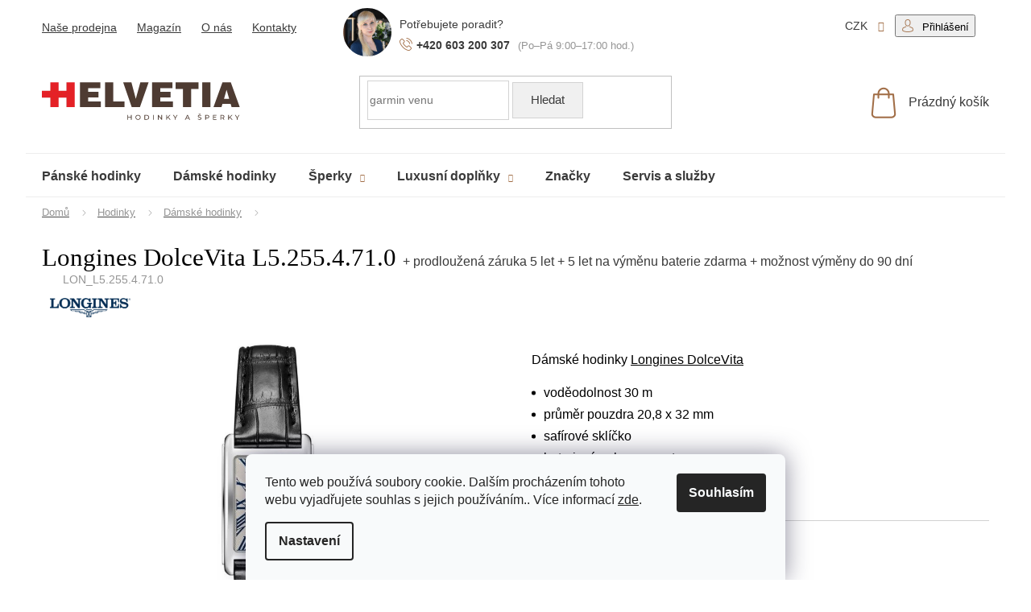

--- FILE ---
content_type: text/html; charset=utf-8
request_url: https://www.helvetia-hodinky.cz/zbozi/longines-dolcevita-l5-255-4-71-0/
body_size: 34310
content:
<!doctype html><html lang="cs" dir="ltr" class="header-background-light external-fonts-loaded"><head><meta charset="utf-8" /><meta name="viewport" content="width=device-width,initial-scale=1" /><title>Longines DolceVita L5.255.4.71.0</title><link rel="preconnect" href="https://cdn.myshoptet.com" /><link rel="dns-prefetch" href="https://cdn.myshoptet.com" /><link rel="preload" href="https://cdn.myshoptet.com/prj/dist/master/cms/libs/jquery/jquery-1.11.3.min.js" as="script" /><link href="https://cdn.myshoptet.com/prj/dist/master/cms/templates/frontend_templates/shared/css/font-face/open-sans.css" rel="stylesheet"><link href="https://cdn.myshoptet.com/prj/dist/master/shop/dist/font-shoptet-11.css.62c94c7785ff2cea73b2.css" rel="stylesheet"><script>
dataLayer = [];
dataLayer.push({'shoptet' : {
    "pageId": 7269,
    "pageType": "productDetail",
    "currency": "CZK",
    "currencyInfo": {
        "decimalSeparator": ",",
        "exchangeRate": 1,
        "priceDecimalPlaces": 0,
        "symbol": "K\u010d",
        "symbolLeft": 0,
        "thousandSeparator": " "
    },
    "language": "cs",
    "projectId": 339534,
    "product": {
        "id": 21736,
        "guid": "dc74bb78-7066-11e8-8216-002590dad85e",
        "hasVariants": false,
        "codes": [
            {
                "code": "LON_L5.255.4.71.0"
            }
        ],
        "code": "LON_L5.255.4.71.0",
        "name": "Longines DolceVita L5.255.4.71.0  + prodlou\u017een\u00e1 z\u00e1ruka 5 let + 5 let na v\u00fdm\u011bnu baterie zdarma + mo\u017enost v\u00fdm\u011bny do 90 dn\u00ed",
        "appendix": "+ prodlou\u017een\u00e1 z\u00e1ruka 5 let + 5 let na v\u00fdm\u011bnu baterie zdarma + mo\u017enost v\u00fdm\u011bny do 90 dn\u00ed",
        "weight": 0,
        "manufacturer": "Longines",
        "manufacturerGuid": "1EF5333501B86BFAAB53DA0BA3DED3EE",
        "currentCategory": "Zlatnictv\u00ed a hodin\u00e1\u0159stv\u00ed | Hodinky | D\u00e1msk\u00e9 hodinky",
        "currentCategoryGuid": "d72882e5-5184-11ea-90ab-b8ca3a6a5ac4",
        "defaultCategory": "Zlatnictv\u00ed a hodin\u00e1\u0159stv\u00ed | Hodinky | D\u00e1msk\u00e9 hodinky",
        "defaultCategoryGuid": "d72882e5-5184-11ea-90ab-b8ca3a6a5ac4",
        "currency": "CZK",
        "priceWithVat": 36400
    },
    "stocks": [
        {
            "id": "ext",
            "title": "Sklad",
            "isDeliveryPoint": 0,
            "visibleOnEshop": 1
        }
    ],
    "cartInfo": {
        "id": null,
        "freeShipping": false,
        "freeShippingFrom": 0,
        "leftToFreeGift": {
            "formattedPrice": "0 K\u010d",
            "priceLeft": 0
        },
        "freeGift": false,
        "leftToFreeShipping": {
            "priceLeft": 0,
            "dependOnRegion": 0,
            "formattedPrice": "0 K\u010d"
        },
        "discountCoupon": [],
        "getNoBillingShippingPrice": {
            "withoutVat": 0,
            "vat": 0,
            "withVat": 0
        },
        "cartItems": [],
        "taxMode": "ORDINARY"
    },
    "cart": [],
    "customer": {
        "priceRatio": 1,
        "priceListId": 1,
        "groupId": null,
        "registered": false,
        "mainAccount": false
    }
}});
dataLayer.push({'cookie_consent' : {
    "marketing": "denied",
    "analytics": "denied"
}});
document.addEventListener('DOMContentLoaded', function() {
    shoptet.consent.onAccept(function(agreements) {
        if (agreements.length == 0) {
            return;
        }
        dataLayer.push({
            'cookie_consent' : {
                'marketing' : (agreements.includes(shoptet.config.cookiesConsentOptPersonalisation)
                    ? 'granted' : 'denied'),
                'analytics': (agreements.includes(shoptet.config.cookiesConsentOptAnalytics)
                    ? 'granted' : 'denied')
            },
            'event': 'cookie_consent'
        });
    });
});
</script>

<!-- Google Tag Manager -->
<script>(function(w,d,s,l,i){w[l]=w[l]||[];w[l].push({'gtm.start':
new Date().getTime(),event:'gtm.js'});var f=d.getElementsByTagName(s)[0],
j=d.createElement(s),dl=l!='dataLayer'?'&l='+l:'';j.async=true;j.src=
'https://www.googletagmanager.com/gtm.js?id='+i+dl;f.parentNode.insertBefore(j,f);
})(window,document,'script','dataLayer','GTM-MJL9H2N');</script>
<!-- End Google Tag Manager -->

<meta property="og:type" content="website"><meta property="og:site_name" content="helvetia-hodinky.cz"><meta property="og:url" content="https://www.helvetia-hodinky.cz/zbozi/longines-dolcevita-l5-255-4-71-0/"><meta property="og:title" content="Longines DolceVita L5.255.4.71.0"><meta name="author" content="HELVETIA hodinky a šperky"><meta name="web_author" content="Shoptet.cz"><meta name="dcterms.rightsHolder" content="www.helvetia-hodinky.cz"><meta name="robots" content="index,follow"><meta property="og:image" content="https://cdn.myshoptet.com/usr/www.helvetia-hodinky.cz/user/shop/big/21736_longines-dolcevita-l5-255-4-71-0.jpg?690461bd"><meta property="og:description" content="Je čas si dopřát to nejlepší, například: Longines DolceVita L5.255.4.71.0  + prodloužená záruka 5 let + 5 let na výměnu baterie zdarma + možnost výměny do 90 dní. Hodinářství a zlatnictví Helvetia nabízí to nejlepší od světových hodinářů v srdci Olomouce."><meta name="description" content="Je čas si dopřát to nejlepší, například: Longines DolceVita L5.255.4.71.0  + prodloužená záruka 5 let + 5 let na výměnu baterie zdarma + možnost výměny do 90 dní. Hodinářství a zlatnictví Helvetia nabízí to nejlepší od světových hodinářů v srdci Olomouce."><meta property="product:price:amount" content="36400"><meta property="product:price:currency" content="CZK"><style>:root {--color-primary: #d82c35;--color-primary-h: 357;--color-primary-s: 69%;--color-primary-l: 51%;--color-primary-hover: #d82c35;--color-primary-hover-h: 357;--color-primary-hover-s: 69%;--color-primary-hover-l: 51%;--color-secondary: #d82c35;--color-secondary-h: 357;--color-secondary-s: 69%;--color-secondary-l: 51%;--color-secondary-hover: #d82c35;--color-secondary-hover-h: 357;--color-secondary-hover-s: 69%;--color-secondary-hover-l: 51%;--color-tertiary: #d82c35;--color-tertiary-h: 357;--color-tertiary-s: 69%;--color-tertiary-l: 51%;--color-tertiary-hover: #d82c35;--color-tertiary-hover-h: 357;--color-tertiary-hover-s: 69%;--color-tertiary-hover-l: 51%;--color-header-background: #ffffff;--template-font: "Open Sans";--template-headings-font: "Open Sans";--header-background-url: none;--cookies-notice-background: #F8FAFB;--cookies-notice-color: #252525;--cookies-notice-button-hover: #27263f;--cookies-notice-link-hover: #3b3a5f;--templates-update-management-preview-mode-content: "Náhled aktualizací šablony je aktivní pro váš prohlížeč."}</style>
    
    <link href="https://cdn.myshoptet.com/prj/dist/master/shop/dist/main-11.less.fcb4a42d7bd8a71b7ee2.css" rel="stylesheet" />
        
    <script>var shoptet = shoptet || {};</script>
    <script src="https://cdn.myshoptet.com/prj/dist/master/shop/dist/main-3g-header.js.05f199e7fd2450312de2.js"></script>
<!-- User include --><!-- api 428(82) html code header -->
<link rel="stylesheet" href="https://cdn.myshoptet.com/usr/api2.dklab.cz/user/documents/_doplnky/oblibene/339534/20/339534_20.css" type="text/css" /><style>
        :root {
            --dklab-favourites-flag-color: #E91B7D;
            --dklab-favourites-flag-text-color: #FFFFFF;
            --dklab-favourites-add-text-color: #000000;            
            --dklab-favourites-remove-text-color: #E91B7D;            
            --dklab-favourites-add-text-detail-color: #000000;            
            --dklab-favourites-remove-text-detail-color: #E91B7D;            
            --dklab-favourites-header-icon-color: #000000;            
            --dklab-favourites-counter-color: #000000;            
        } </style>
<!-- api 498(150) html code header -->
<script async src="https://scripts.luigisbox.tech/LBX-225738.js"></script><meta name="luigisbox-tracker-id" content="196831-225738,cs"/><script type="text/javascript">const isPlpEnabled = sessionStorage.getItem('lbPlpEnabled') === 'true';if (isPlpEnabled) {const style = document.createElement("style");style.type = "text/css";style.id = "lb-plp-style";style.textContent = `body.type-category #content-wrapper,body.type-search #content-wrapper,body.type-category #content,body.type-search #content,body.type-category #content-in,body.type-search #content-in,body.type-category #main-in,body.type-search #main-in {min-height: 100vh;}body.type-category #content-wrapper > *,body.type-search #content-wrapper > *,body.type-category #content > *,body.type-search #content > *,body.type-category #content-in > *,body.type-search #content-in > *,body.type-category #main-in > *,body.type-search #main-in > * {display: none;}`;document.head.appendChild(style);}</script>
<!-- api 709(355) html code header -->
<script>
  const PWJS = {};
</script>

<script src=https://app.productwidgets.cz/pwjs.js></script>



<!-- api 831(471) html code header -->
<link rel="stylesheet" href="https://twistopay.liffstudio.com/css/custom.css">
<!-- service 831(471) html code header -->
<script src="https://cdn.lr-in.com/LogRocket.min.js" crossorigin="anonymous"></script>
<!-- service 1845(1410) html code header -->
<link rel="stylesheet" href="https://cdn.myshoptet.com/addons/jakubtursky/shoptet-header-info-bar-git/styles.header.min.css?f60db840acbc11eee00807551e091b8d8d11507b">
<!-- service 428(82) html code header -->
<style>
@font-face {
    font-family: 'oblibene';
    src:  url('https://cdn.myshoptet.com/usr/api2.dklab.cz/user/documents/_doplnky/oblibene/font/oblibene.eot?v1');
    src:  url('https://cdn.myshoptet.com/usr/api2.dklab.cz/user/documents/_doplnky/oblibene/font/oblibene.eot?v1#iefix') format('embedded-opentype'),
    url('https://cdn.myshoptet.com/usr/api2.dklab.cz/user/documents/_doplnky/oblibene/font/oblibene.ttf?v1') format('truetype'),
    url('https://cdn.myshoptet.com/usr/api2.dklab.cz/user/documents/_doplnky/oblibene/font/oblibene.woff?v1') format('woff'),
    url('https://cdn.myshoptet.com/usr/api2.dklab.cz/user/documents/_doplnky/oblibene/font/oblibene.svg?v1') format('svg');
    font-weight: normal;
    font-style: normal;
}
</style>
<script>
var dklabFavIndividual;
</script>
<!-- project html code header -->
<link rel="stylesheet" type="text/css" href="/user/documents/font/flaticon.css">
<!--link rel="stylesheet" media"'screen" href="/user/documents/style/style.css?119"-->
<link
  rel="stylesheet"
  href="https://cdn.jsdelivr.net/npm/swiper@10/swiper-bundle.min.css"
/>
<!--link rel="stylesheet" href="https://cdnjs.cloudflare.com/ajax/libs/magnific-popup.js/1.1.0/magnific-popup.min.css" integrity="sha512-+EoPw+Fiwh6eSeRK7zwIKG2MA8i3rV/DGa3tdttQGgWyatG/SkncT53KHQaS5Jh9MNOT3dmFL0FjTY08And/Cw==" crossorigin="anonymous" referrerpolicy="no-referrer" /-->
<link rel="stylesheet"  href="/user/documents/ladzo/css/ladzo.css?v=1.0.139">
<style>
#face2Button{
display:none!important;
}
#rootWidgetDoc{
sdisplay:none!important;
}
.in-znacka .manufacturers a[href="/znacka/samsung/"], .p-detail-info a[href="/znacka/samsung/"] {background: url(/user/documents/upload/Loga/samsunglogo.png);color: transparent;}
.in-znacka .manufacturers a[href="/znacka/morellato/"], .p-detail-info a[href="/znacka/morellato/"] {background: url(/user/documents/upload/Loga/logo-morellato.png);color: transparent;}
.template-11.in-dekujeme  .content-inner .order-complete-links p a:hover{color:#d82c35;background-color:#fff;border:1px solid #d82c35;}
.template-11.in-dekujeme  .content-inner .order-complete-links p a{color:#fff;text-decoration:none!important;text-transform:initial;}
a[title="Přihlásit se do mého účtu"].btn.btn-secondary:hover{background-color:#fff;color:#a26f48;}
a[title="Přihlásit se do mého účtu"].btn.btn-secondary{background-color: #a26f48; border-color: #a26f48;text-decoration:none!important;color:#fff;text-transform:none;}
.mhtonejlepsi .nejlepsifeed .margin-top a.btn-brown:hover{color:#4f3b33!important;}
.registerprice{display:none;}
.pkReViInPrPrice .price-save::before {content: "Akce";display: block;}
.radecsperky+.radecsperky, .loadkategory+.loadkategory{display:none;}
.kat-header {position:relative;padding-bottom:16px;/*margin-bottom:48px;*/display:flex;flex-wrap:wrap;}
/* .kat-header .prava {width:300px;} */
/* kat-header .leva {width:calc(100% - 300px);padding-right:60px;} */
.puv-subcategories {display:flex;flex-wrap:wrap;align-items:center;margin:0 -10px 42px;padding: 0;}
.puv-subcategories li::before {background-color: #666;}
.puv-subcategories li {list-style: none;flex: 0 0 auto;padding: 10px;}
.puv-subcategories li a::before {display: none;content: '\e910';position: absolute;right: 10px;top: 50%;margin-top: -4px;font-size: 8px;line-height: 8px;}
.puv-subcategories li a {color: #b2b2b2;font-weight: 500;padding: 7px 40px 7px 13px;border-style: solid;border-width: 1px;font-weight: 500;}
.puv-subcategories li a::after {content: '';position: absolute;left: 0;top: 0;width: 100%;height: 100%;background-color: transparent;-webkit-transition: background-color 0.3s ease-out;-o-transition: background-color 0.3s ease-out;transition: background-color 0.3s ease-out;}
.puv-subcategories.with-image li a {position: relative;display: flex;align-items: center;padding-left: 7px;}
.puv-subcategories.with-image li a .image {width: 25%;text-align: center;}
.puv-subcategories.with-image li a .image img {max-height: 47px;}
.puv-subcategories.with-image li a .text {color: #3a3a3a;font-size: 16px;font-weight: 400;line-height: 1.2;max-height: 47px;}
.puv-subcategories.with-image li a .text {width: 75%;padding-left: 10px;flex-grow: 0;text-align: left;display: inline-block;overflow: hidden;text-overflow: ellipsis;}
.puv-subcategories li a::after {content: '';position: absolute;left: 0;top: 0;width: 100%;height: 100%;background-color: transparent;-webkit-transition: background-color 0.3s ease-out;-o-transition: background-color 0.3s ease-out;transition: background-color 0.3s ease-out;}
@media screen and (max-width: 1200px) {
.kat-header .leva {width:100%;padding-right:0;}
.kat-header .prava {width: 100%;}
}
</style>
<link rel="preload" href="/user/documents/ladzo/js/ladzo.js?v=1.0.120" as="script">
<meta name="facebook-domain-verification" content="bfieeficagmbumqg5qshsn14nfx30q" />

















<style>:root {
/* Nastavenie štýlov, farieb*/

--header-info-bar-BG: #adbf19;


--header-info-bar-BG-hover: #44b02b;


--header-info-bar-text-color: #ffffff;


--header-info-bar-icon-color: var(--header-info-bar-text-color);


--header-info-bar-btn-BG: #ffffff;


--header-info-bar-btn-BG-hover: #ffffff;


--header-info-bar-btn-text-color: #000000;


--header-info-bar-btn-text-color-hover: #000000;
}</style>

<!-- /User include --><link rel="shortcut icon" href="/favicon.ico" type="image/x-icon" /><link rel="canonical" href="https://www.helvetia-hodinky.cz/zbozi/longines-dolcevita-l5-255-4-71-0/" /><script>!function(){var t={9196:function(){!function(){var t=/\[object (Boolean|Number|String|Function|Array|Date|RegExp)\]/;function r(r){return null==r?String(r):(r=t.exec(Object.prototype.toString.call(Object(r))))?r[1].toLowerCase():"object"}function n(t,r){return Object.prototype.hasOwnProperty.call(Object(t),r)}function e(t){if(!t||"object"!=r(t)||t.nodeType||t==t.window)return!1;try{if(t.constructor&&!n(t,"constructor")&&!n(t.constructor.prototype,"isPrototypeOf"))return!1}catch(t){return!1}for(var e in t);return void 0===e||n(t,e)}function o(t,r,n){this.b=t,this.f=r||function(){},this.d=!1,this.a={},this.c=[],this.e=function(t){return{set:function(r,n){u(c(r,n),t.a)},get:function(r){return t.get(r)}}}(this),i(this,t,!n);var e=t.push,o=this;t.push=function(){var r=[].slice.call(arguments,0),n=e.apply(t,r);return i(o,r),n}}function i(t,n,o){for(t.c.push.apply(t.c,n);!1===t.d&&0<t.c.length;){if("array"==r(n=t.c.shift()))t:{var i=n,a=t.a;if("string"==r(i[0])){for(var f=i[0].split("."),s=f.pop(),p=(i=i.slice(1),0);p<f.length;p++){if(void 0===a[f[p]])break t;a=a[f[p]]}try{a[s].apply(a,i)}catch(t){}}}else if("function"==typeof n)try{n.call(t.e)}catch(t){}else{if(!e(n))continue;for(var l in n)u(c(l,n[l]),t.a)}o||(t.d=!0,t.f(t.a,n),t.d=!1)}}function c(t,r){for(var n={},e=n,o=t.split("."),i=0;i<o.length-1;i++)e=e[o[i]]={};return e[o[o.length-1]]=r,n}function u(t,o){for(var i in t)if(n(t,i)){var c=t[i];"array"==r(c)?("array"==r(o[i])||(o[i]=[]),u(c,o[i])):e(c)?(e(o[i])||(o[i]={}),u(c,o[i])):o[i]=c}}window.DataLayerHelper=o,o.prototype.get=function(t){var r=this.a;t=t.split(".");for(var n=0;n<t.length;n++){if(void 0===r[t[n]])return;r=r[t[n]]}return r},o.prototype.flatten=function(){this.b.splice(0,this.b.length),this.b[0]={},u(this.a,this.b[0])}}()}},r={};function n(e){var o=r[e];if(void 0!==o)return o.exports;var i=r[e]={exports:{}};return t[e](i,i.exports,n),i.exports}n.n=function(t){var r=t&&t.__esModule?function(){return t.default}:function(){return t};return n.d(r,{a:r}),r},n.d=function(t,r){for(var e in r)n.o(r,e)&&!n.o(t,e)&&Object.defineProperty(t,e,{enumerable:!0,get:r[e]})},n.o=function(t,r){return Object.prototype.hasOwnProperty.call(t,r)},function(){"use strict";n(9196)}()}();</script>    <!-- Global site tag (gtag.js) - Google Analytics -->
    <script async src="https://www.googletagmanager.com/gtag/js?id=G-WLG27NBS66"></script>
    <script>
        
        window.dataLayer = window.dataLayer || [];
        function gtag(){dataLayer.push(arguments);}
        

                    console.debug('default consent data');

            gtag('consent', 'default', {"ad_storage":"denied","analytics_storage":"denied","ad_user_data":"denied","ad_personalization":"denied","wait_for_update":500});
            dataLayer.push({
                'event': 'default_consent'
            });
        
        gtag('js', new Date());

        
                gtag('config', 'G-WLG27NBS66', {"groups":"GA4","send_page_view":false,"content_group":"productDetail","currency":"CZK","page_language":"cs"});
        
                gtag('config', 'AW-951758384');
        
        
        
        
        
                    gtag('event', 'page_view', {"send_to":"GA4","page_language":"cs","content_group":"productDetail","currency":"CZK"});
        
                gtag('set', 'currency', 'CZK');

        gtag('event', 'view_item', {
            "send_to": "UA",
            "items": [
                {
                    "id": "LON_L5.255.4.71.0",
                    "name": "Longines DolceVita L5.255.4.71.0  + prodlou\u017een\u00e1 z\u00e1ruka 5 let + 5 let na v\u00fdm\u011bnu baterie zdarma + mo\u017enost v\u00fdm\u011bny do 90 dn\u00ed",
                    "category": "Zlatnictv\u00ed a hodin\u00e1\u0159stv\u00ed \/ Hodinky \/ D\u00e1msk\u00e9 hodinky",
                                        "brand": "Longines",
                                                            "price": 30083
                }
            ]
        });
        
        
        
        
        
                    gtag('event', 'view_item', {"send_to":"GA4","page_language":"cs","content_group":"productDetail","value":30083,"currency":"CZK","items":[{"item_id":"LON_L5.255.4.71.0","item_name":"Longines DolceVita L5.255.4.71.0  + prodlou\u017een\u00e1 z\u00e1ruka 5 let + 5 let na v\u00fdm\u011bnu baterie zdarma + mo\u017enost v\u00fdm\u011bny do 90 dn\u00ed","item_brand":"Longines","item_category":"Zlatnictv\u00ed a hodin\u00e1\u0159stv\u00ed","item_category2":"Hodinky","item_category3":"D\u00e1msk\u00e9 hodinky","price":30083,"quantity":1,"index":0}]});
        
        
        
        
        
        
        
        document.addEventListener('DOMContentLoaded', function() {
            if (typeof shoptet.tracking !== 'undefined') {
                for (var id in shoptet.tracking.bannersList) {
                    gtag('event', 'view_promotion', {
                        "send_to": "UA",
                        "promotions": [
                            {
                                "id": shoptet.tracking.bannersList[id].id,
                                "name": shoptet.tracking.bannersList[id].name,
                                "position": shoptet.tracking.bannersList[id].position
                            }
                        ]
                    });
                }
            }

            shoptet.consent.onAccept(function(agreements) {
                if (agreements.length !== 0) {
                    console.debug('gtag consent accept');
                    var gtagConsentPayload =  {
                        'ad_storage': agreements.includes(shoptet.config.cookiesConsentOptPersonalisation)
                            ? 'granted' : 'denied',
                        'analytics_storage': agreements.includes(shoptet.config.cookiesConsentOptAnalytics)
                            ? 'granted' : 'denied',
                                                                                                'ad_user_data': agreements.includes(shoptet.config.cookiesConsentOptPersonalisation)
                            ? 'granted' : 'denied',
                        'ad_personalization': agreements.includes(shoptet.config.cookiesConsentOptPersonalisation)
                            ? 'granted' : 'denied',
                        };
                    console.debug('update consent data', gtagConsentPayload);
                    gtag('consent', 'update', gtagConsentPayload);
                    dataLayer.push(
                        { 'event': 'update_consent' }
                    );
                }
            });
        });
    </script>
<!-- Start Srovname.cz Pixel -->
<script type="text/plain" data-cookiecategory="analytics">
    !(function (e, n, t, a, s, o, r) {
        e[a] ||
        (((s = e[a] = function () {
            s.process ? s.process.apply(s, arguments) : s.queue.push(arguments);
        }).queue = []),
            ((o = n.createElement(t)).async = 1),
            (o.src = "https://tracking.srovname.cz/srovnamepixel.js"),
            (o.dataset.srv9 = "1"),
            (r = n.getElementsByTagName(t)[0]).parentNode.insertBefore(o, r));
    })(window, document, "script", "srovname");
    srovname("init", "f25237016c6ea5fbc89aafd484fd2af4");
</script>
<!-- End Srovname.cz Pixel -->
<script>
    (function(t, r, a, c, k, i, n, g) { t['ROIDataObject'] = k;
    t[k]=t[k]||function(){ (t[k].q=t[k].q||[]).push(arguments) },t[k].c=i;n=r.createElement(a),
    g=r.getElementsByTagName(a)[0];n.async=1;n.src=c;g.parentNode.insertBefore(n,g)
    })(window, document, 'script', '//www.heureka.cz/ocm/sdk.js?source=shoptet&version=2&page=product_detail', 'heureka', 'cz');

    heureka('set_user_consent', 0);
</script>
</head><body class="desktop id-7269 in-damske-hodinky template-11 type-product type-detail one-column-body columns-mobile-2 columns-3 ums_forms_redesign--off ums_a11y_category_page--on ums_discussion_rating_forms--off ums_flags_display_unification--on ums_a11y_login--on mobile-header-version-0"><noscript>
    <style>
        #header {
            padding-top: 0;
            position: relative !important;
            top: 0;
        }
        .header-navigation {
            position: relative !important;
        }
        .overall-wrapper {
            margin: 0 !important;
        }
        body:not(.ready) {
            visibility: visible !important;
        }
    </style>
    <div class="no-javascript">
        <div class="no-javascript__title">Musíte změnit nastavení vašeho prohlížeče</div>
        <div class="no-javascript__text">Podívejte se na: <a href="https://www.google.com/support/bin/answer.py?answer=23852">Jak povolit JavaScript ve vašem prohlížeči</a>.</div>
        <div class="no-javascript__text">Pokud používáte software na blokování reklam, může být nutné povolit JavaScript z této stránky.</div>
        <div class="no-javascript__text">Děkujeme.</div>
    </div>
</noscript>

        <div id="fb-root"></div>
        <script>
            window.fbAsyncInit = function() {
                FB.init({
//                    appId            : 'your-app-id',
                    autoLogAppEvents : true,
                    xfbml            : true,
                    version          : 'v19.0'
                });
            };
        </script>
        <script async defer crossorigin="anonymous" src="https://connect.facebook.net/cs_CZ/sdk.js"></script><script>
(function(l, u, c, i, n, k, a) {l['ModioCZ'] = n;
l[n]=l[n]||function(){(l[n].q=l[n].q||[]).push(arguments)};k=u.createElement(c),
a=u.getElementsByTagName(c)[0];k.async=1;k.src=i;a.parentNode.insertBefore(k,a)
})(window, document, 'script', '//trackingapi.modio.cz/ppc.js', 'modio');
modio('init', 'b284d679');
var dataHelper = new DataLayerHelper(dataLayer);
if (dataHelper.get('shoptet.pageType') == 'thankYou') {
var order_id = dataHelper.get('shoptet.order.orderNo');
var price = dataHelper.get('shoptet.order.total');
var currency = dataHelper.get('shoptet.order.currencyCode');
if(order_id !== undefined){
modio('purchase', order_id, price, currency);
}
}
</script>

<!-- Google Tag Manager (noscript) -->
<noscript><iframe src="https://www.googletagmanager.com/ns.html?id=GTM-MJL9H2N"
height="0" width="0" style="display:none;visibility:hidden"></iframe></noscript>
<!-- End Google Tag Manager (noscript) -->

    <div class="siteCookies siteCookies--bottom siteCookies--light js-siteCookies" role="dialog" data-testid="cookiesPopup" data-nosnippet>
        <div class="siteCookies__form">
            <div class="siteCookies__content">
                <div class="siteCookies__text">
                    Tento web používá soubory cookie. Dalším procházením tohoto webu vyjadřujete souhlas s jejich používáním.. Více informací <a href="https://www.helvetia-hodinky.cz/podminky-ochrany-osobnich-udaju/" target="\">zde</a>.
                </div>
                <p class="siteCookies__links">
                    <button class="siteCookies__link js-cookies-settings" aria-label="Nastavení cookies" data-testid="cookiesSettings">Nastavení</button>
                </p>
            </div>
            <div class="siteCookies__buttonWrap">
                                <button class="siteCookies__button js-cookiesConsentSubmit" value="all" aria-label="Přijmout cookies" data-testid="buttonCookiesAccept">Souhlasím</button>
            </div>
        </div>
        <script>
            document.addEventListener("DOMContentLoaded", () => {
                const siteCookies = document.querySelector('.js-siteCookies');
                document.addEventListener("scroll", shoptet.common.throttle(() => {
                    const st = document.documentElement.scrollTop;
                    if (st > 1) {
                        siteCookies.classList.add('siteCookies--scrolled');
                    } else {
                        siteCookies.classList.remove('siteCookies--scrolled');
                    }
                }, 100));
            });
        </script>
    </div>
<a href="#content" class="skip-link sr-only">Přejít na obsah</a><div class="overall-wrapper"><div class="user-action"><div class="container">
    <div class="user-action-in">
                    <div id="login" class="user-action-login popup-widget login-widget" role="dialog" aria-labelledby="loginHeading">
        <div class="popup-widget-inner">
                            <h2 id="loginHeading">Přihlášení k vašemu účtu</h2><div id="customerLogin"><form action="/action/Customer/Login/" method="post" id="formLoginIncluded" class="csrf-enabled formLogin" data-testid="formLogin"><input type="hidden" name="referer" value="" /><div class="form-group"><div class="input-wrapper email js-validated-element-wrapper no-label"><input type="email" name="email" class="form-control" autofocus placeholder="E-mailová adresa (např. jan@novak.cz)" data-testid="inputEmail" autocomplete="email" required /></div></div><div class="form-group"><div class="input-wrapper password js-validated-element-wrapper no-label"><input type="password" name="password" class="form-control" placeholder="Heslo" data-testid="inputPassword" autocomplete="current-password" required /><span class="no-display">Nemůžete vyplnit toto pole</span><input type="text" name="surname" value="" class="no-display" /></div></div><div class="form-group"><div class="login-wrapper"><button type="submit" class="btn btn-secondary btn-text btn-login" data-testid="buttonSubmit">Přihlásit se</button><div class="password-helper"><a href="/registrace/" data-testid="signup" rel="nofollow">Nová registrace</a><a href="/klient/zapomenute-heslo/" rel="nofollow">Zapomenuté heslo</a></div></div></div></form>
</div>                    </div>
    </div>

                            <div id="cart-widget" class="user-action-cart popup-widget cart-widget loader-wrapper" data-testid="popupCartWidget" role="dialog" aria-hidden="true">
    <div class="popup-widget-inner cart-widget-inner place-cart-here">
        <div class="loader-overlay">
            <div class="loader"></div>
        </div>
    </div>

    <div class="cart-widget-button">
        <a href="/kosik/" class="btn btn-conversion" id="continue-order-button" rel="nofollow" data-testid="buttonNextStep">Pokračovat do košíku</a>
    </div>
</div>
            </div>
</div>
</div><div class="top-navigation-bar" data-testid="topNavigationBar">

    <div class="container">

        <div class="top-navigation-contacts">
            <strong>Zákaznická podpora:</strong><a href="tel:+420603200307" class="project-phone" aria-label="Zavolat na +420603200307" data-testid="contactboxPhone"><span>+420 603 200 307</span></a><a href="mailto:info@helvetia-hodinky.cz" class="project-email" data-testid="contactboxEmail"><span>info@helvetia-hodinky.cz</span></a>        </div>

                            <div class="top-navigation-menu">
                <div class="top-navigation-menu-trigger"></div>
                <ul class="top-navigation-bar-menu">
                                            <li class="top-navigation-menu-item-7791">
                            <a href="/hodinky-olomouc/">Naše prodejna</a>
                        </li>
                                            <li class="top-navigation-menu-item-1659">
                            <a href="/blog/">Magazín</a>
                        </li>
                                            <li class="top-navigation-menu-item-7794">
                            <a href="/hodinarstvi-olomouc/">O nás</a>
                        </li>
                                            <li class="top-navigation-menu-item-29">
                            <a href="/kontakty/">Kontakty</a>
                        </li>
                                    </ul>
                <ul class="top-navigation-bar-menu-helper"></ul>
            </div>
        
        <div class="top-navigation-tools top-navigation-tools--language">
            <div class="responsive-tools">
                <a href="#" class="toggle-window" data-target="search" aria-label="Hledat" data-testid="linkSearchIcon"></a>
                                                            <a href="#" class="toggle-window" data-target="login"></a>
                                                    <a href="#" class="toggle-window" data-target="navigation" aria-label="Menu" data-testid="hamburgerMenu"></a>
            </div>
                <div class="dropdown">
        <span>Ceny v:</span>
        <button id="topNavigationDropdown" type="button" data-toggle="dropdown" aria-haspopup="true" aria-expanded="false">
            CZK
            <span class="caret"></span>
        </button>
        <ul class="dropdown-menu" aria-labelledby="topNavigationDropdown"><li><a href="/action/Currency/changeCurrency/?currencyCode=CZK" rel="nofollow">CZK</a></li><li><a href="/action/Currency/changeCurrency/?currencyCode=EUR" rel="nofollow">EUR</a></li></ul>
    </div>
            <button class="top-nav-button top-nav-button-login toggle-window" type="button" data-target="login" aria-haspopup="dialog" aria-controls="login" aria-expanded="false" data-testid="signin"><span>Přihlášení</span></button>        </div>

    </div>

</div>
<header id="header"><div class="container navigation-wrapper">
    <div class="header-top">
        <div class="site-name-wrapper">
            <div class="site-name"><a href="/" data-testid="linkWebsiteLogo"><img src="https://cdn.myshoptet.com/usr/www.helvetia-hodinky.cz/user/logos/logo-1.png" alt="HELVETIA hodinky a šperky" fetchpriority="low" /></a></div>        </div>
        <div class="search" itemscope itemtype="https://schema.org/WebSite">
            <meta itemprop="headline" content="Dámské hodinky"/><meta itemprop="url" content="https://www.helvetia-hodinky.cz"/><meta itemprop="text" content="Je čas si dopřát to nejlepší, například: Longines DolceVita L5.255.4.71.0 + prodloužená záruka 5 let + 5 let na výměnu baterie zdarma + možnost výměny do 90 dní. Hodinářství a zlatnictví Helvetia nabízí to nejlepší od světových hodinářů v srdci Olomouce."/>            <form action="/action/ProductSearch/prepareString/" method="post"
    id="formSearchForm" class="search-form compact-form js-search-main"
    itemprop="potentialAction" itemscope itemtype="https://schema.org/SearchAction" data-testid="searchForm">
    <fieldset>
        <meta itemprop="target"
            content="https://www.helvetia-hodinky.cz/vyhledavani/?string={string}"/>
        <input type="hidden" name="language" value="cs"/>
        
            
<input
    type="search"
    name="string"
        class="query-input form-control search-input js-search-input"
    placeholder="Napište, co hledáte"
    autocomplete="off"
    required
    itemprop="query-input"
    aria-label="Vyhledávání"
    data-testid="searchInput"
>
            <button type="submit" class="btn btn-default" data-testid="searchBtn">Hledat</button>
        
    </fieldset>
</form>
        </div>
        <div class="navigation-buttons">
                
    <a href="/kosik/" class="btn btn-icon toggle-window cart-count" data-target="cart" data-hover="true" data-redirect="true" data-testid="headerCart" rel="nofollow" aria-haspopup="dialog" aria-expanded="false" aria-controls="cart-widget">
        
                <span class="sr-only">Nákupní košík</span>
        
            <span class="cart-price visible-lg-inline-block" data-testid="headerCartPrice">
                                    Prázdný košík                            </span>
        
    
            </a>
        </div>
    </div>
    <nav id="navigation" aria-label="Hlavní menu" data-collapsible="true"><div class="navigation-in menu"><ul class="menu-level-1" role="menubar" data-testid="headerMenuItems"><li class="menu-item-7266" role="none"><a href="/panske-hodinky/" data-testid="headerMenuItem" role="menuitem" aria-expanded="false"><b>Pánské hodinky</b></a></li>
<li class="menu-item-7269" role="none"><a href="/damske-hodinky/" class="active" data-testid="headerMenuItem" role="menuitem" aria-expanded="false"><b>Dámské hodinky</b></a></li>
<li class="menu-item-703 ext" role="none"><a href="/sperky/" data-testid="headerMenuItem" role="menuitem" aria-haspopup="true" aria-expanded="false"><b>Šperky</b><span class="submenu-arrow"></span></a><ul class="menu-level-2" aria-label="Šperky" tabindex="-1" role="menu"><li class="menu-item-1791 has-third-level" role="none"><a href="/damske-sperky/" class="menu-image" data-testid="headerMenuItem" tabindex="-1" aria-hidden="true"><img src="data:image/svg+xml,%3Csvg%20width%3D%22140%22%20height%3D%22100%22%20xmlns%3D%22http%3A%2F%2Fwww.w3.org%2F2000%2Fsvg%22%3E%3C%2Fsvg%3E" alt="" aria-hidden="true" width="140" height="100"  data-src="https://cdn.myshoptet.com/usr/www.helvetia-hodinky.cz/user/categories/thumb/nausnice_-1.png" fetchpriority="low" /></a><div><a href="/damske-sperky/" data-testid="headerMenuItem" role="menuitem"><span>Dámské šperky</span></a>
                                                    <ul class="menu-level-3" role="menu">
                                                                    <li class="menu-item-1794" role="none">
                                        <a href="/damske-naramky/" data-testid="headerMenuItem" role="menuitem">
                                            Náramky</a>,                                    </li>
                                                                    <li class="menu-item-1797" role="none">
                                        <a href="/damske-narhdelniky/" data-testid="headerMenuItem" role="menuitem">
                                            Náhrdelníky</a>,                                    </li>
                                                                    <li class="menu-item-1806" role="none">
                                        <a href="/damske-privesky/" data-testid="headerMenuItem" role="menuitem">
                                            Přívěsky</a>,                                    </li>
                                                                    <li class="menu-item-1800" role="none">
                                        <a href="/damske-prsteny/" data-testid="headerMenuItem" role="menuitem">
                                            Prsteny</a>,                                    </li>
                                                                    <li class="menu-item-1803" role="none">
                                        <a href="/damske-nausnice/" data-testid="headerMenuItem" role="menuitem">
                                            Náušnice</a>,                                    </li>
                                                                    <li class="menu-item-10473" role="none">
                                        <a href="/damske-retizky/" data-testid="headerMenuItem" role="menuitem">
                                            Řetízky</a>                                    </li>
                                                            </ul>
                        </div></li><li class="menu-item-1788 has-third-level" role="none"><a href="/panske-sperky/" class="menu-image" data-testid="headerMenuItem" tabindex="-1" aria-hidden="true"><img src="data:image/svg+xml,%3Csvg%20width%3D%22140%22%20height%3D%22100%22%20xmlns%3D%22http%3A%2F%2Fwww.w3.org%2F2000%2Fsvg%22%3E%3C%2Fsvg%3E" alt="" aria-hidden="true" width="140" height="100"  data-src="https://cdn.myshoptet.com/usr/www.helvetia-hodinky.cz/user/categories/thumb/untitled-11.png" fetchpriority="low" /></a><div><a href="/panske-sperky/" data-testid="headerMenuItem" role="menuitem"><span>Pánské šperky</span></a>
                                                    <ul class="menu-level-3" role="menu">
                                                                    <li class="menu-item-7314" role="none">
                                        <a href="/panske-prsteny/" data-testid="headerMenuItem" role="menuitem">
                                            Prsteny</a>,                                    </li>
                                                                    <li class="menu-item-1809" role="none">
                                        <a href="/panske-naramky/" data-testid="headerMenuItem" role="menuitem">
                                            Náramky</a>,                                    </li>
                                                                    <li class="menu-item-1815" role="none">
                                        <a href="/panske-nahrdelniky/" data-testid="headerMenuItem" role="menuitem">
                                            Náhrdelníky</a>,                                    </li>
                                                                    <li class="menu-item-1818" role="none">
                                        <a href="/manzetove-knoflicky/" data-testid="headerMenuItem" role="menuitem">
                                            Manžetové knoflíčky</a>,                                    </li>
                                                                    <li class="menu-item-10482" role="none">
                                        <a href="/retizky/" data-testid="headerMenuItem" role="menuitem">
                                            Řetízky</a>                                    </li>
                                                            </ul>
                        </div></li><li class="menu-item-7317 has-third-level" role="none"><a href="/detske-sperky/" class="menu-image" data-testid="headerMenuItem" tabindex="-1" aria-hidden="true"><img src="data:image/svg+xml,%3Csvg%20width%3D%22140%22%20height%3D%22100%22%20xmlns%3D%22http%3A%2F%2Fwww.w3.org%2F2000%2Fsvg%22%3E%3C%2Fsvg%3E" alt="" aria-hidden="true" width="140" height="100"  data-src="https://cdn.myshoptet.com/usr/www.helvetia-hodinky.cz/user/categories/thumb/untitled-12-1.png" fetchpriority="low" /></a><div><a href="/detske-sperky/" data-testid="headerMenuItem" role="menuitem"><span>Dětské šperky</span></a>
                                                    <ul class="menu-level-3" role="menu">
                                                                    <li class="menu-item-7320" role="none">
                                        <a href="/detske-nausnice/" data-testid="headerMenuItem" role="menuitem">
                                            Dětské náušnice</a>,                                    </li>
                                                                    <li class="menu-item-10065" role="none">
                                        <a href="/divci-nausnice/" data-testid="headerMenuItem" role="menuitem">
                                            Dívčí náušnice</a>,                                    </li>
                                                                    <li class="menu-item-10071" role="none">
                                        <a href="/detske-privesky/" data-testid="headerMenuItem" role="menuitem">
                                            Dětské přívěsky</a>                                    </li>
                                                            </ul>
                        </div></li></ul></li>
<li class="menu-item-706 ext" role="none"><a href="/galanterie-olomouc/" data-testid="headerMenuItem" role="menuitem" aria-haspopup="true" aria-expanded="false"><b>Luxusní doplňky</b><span class="submenu-arrow"></span></a><ul class="menu-level-2" aria-label="Luxusní doplňky" tabindex="-1" role="menu"><li class="menu-item-7305" role="none"><a href="/spony-na-kravatu/" class="menu-image" data-testid="headerMenuItem" tabindex="-1" aria-hidden="true"><img src="data:image/svg+xml,%3Csvg%20width%3D%22140%22%20height%3D%22100%22%20xmlns%3D%22http%3A%2F%2Fwww.w3.org%2F2000%2Fsvg%22%3E%3C%2Fsvg%3E" alt="" aria-hidden="true" width="140" height="100"  data-src="https://cdn.myshoptet.com/usr/www.helvetia-hodinky.cz/user/categories/thumb/spona_na_kravatu.png" fetchpriority="low" /></a><div><a href="/spony-na-kravatu/" data-testid="headerMenuItem" role="menuitem"><span>Spony na kravatu</span></a>
                        </div></li><li class="menu-item-1947" role="none"><a href="/vizitkar/" class="menu-image" data-testid="headerMenuItem" tabindex="-1" aria-hidden="true"><img src="data:image/svg+xml,%3Csvg%20width%3D%22140%22%20height%3D%22100%22%20xmlns%3D%22http%3A%2F%2Fwww.w3.org%2F2000%2Fsvg%22%3E%3C%2Fsvg%3E" alt="" aria-hidden="true" width="140" height="100"  data-src="https://cdn.myshoptet.com/usr/www.helvetia-hodinky.cz/user/categories/thumb/untitled-3.png" fetchpriority="low" /></a><div><a href="/vizitkar/" data-testid="headerMenuItem" role="menuitem"><span>Vizitkáře</span></a>
                        </div></li><li class="menu-item-7299" role="none"><a href="/dokladovky/" class="menu-image" data-testid="headerMenuItem" tabindex="-1" aria-hidden="true"><img src="data:image/svg+xml,%3Csvg%20width%3D%22140%22%20height%3D%22100%22%20xmlns%3D%22http%3A%2F%2Fwww.w3.org%2F2000%2Fsvg%22%3E%3C%2Fsvg%3E" alt="" aria-hidden="true" width="140" height="100"  data-src="https://cdn.myshoptet.com/usr/www.helvetia-hodinky.cz/user/categories/thumb/untitled-1.png" fetchpriority="low" /></a><div><a href="/dokladovky/" data-testid="headerMenuItem" role="menuitem"><span>Dokladovky</span></a>
                        </div></li><li class="menu-item-1671 has-third-level" role="none"><a href="/psaci-potreby/" class="menu-image" data-testid="headerMenuItem" tabindex="-1" aria-hidden="true"><img src="data:image/svg+xml,%3Csvg%20width%3D%22140%22%20height%3D%22100%22%20xmlns%3D%22http%3A%2F%2Fwww.w3.org%2F2000%2Fsvg%22%3E%3C%2Fsvg%3E" alt="" aria-hidden="true" width="140" height="100"  data-src="https://cdn.myshoptet.com/usr/www.helvetia-hodinky.cz/user/categories/thumb/untitled-10.png" fetchpriority="low" /></a><div><a href="/psaci-potreby/" data-testid="headerMenuItem" role="menuitem"><span>Psací potřeby</span></a>
                                                    <ul class="menu-level-3" role="menu">
                                                                    <li class="menu-item-7290" role="none">
                                        <a href="/luxusni-pera/" data-testid="headerMenuItem" role="menuitem">
                                            Pera</a>,                                    </li>
                                                                    <li class="menu-item-1764" role="none">
                                        <a href="/naplne-do-pera/" data-testid="headerMenuItem" role="menuitem">
                                            Náplně</a>,                                    </li>
                                                                    <li class="menu-item-1743" role="none">
                                        <a href="/pouzdra-na-pera/" data-testid="headerMenuItem" role="menuitem">
                                            Pouzdra</a>,                                    </li>
                                                                    <li class="menu-item-7293" role="none">
                                        <a href="/luxusni-zapisniky/" data-testid="headerMenuItem" role="menuitem">
                                            Zápisníky</a>                                    </li>
                                                            </ul>
                        </div></li><li class="menu-item-7287" role="none"><a href="/luxusni-klicenky/" class="menu-image" data-testid="headerMenuItem" tabindex="-1" aria-hidden="true"><img src="data:image/svg+xml,%3Csvg%20width%3D%22140%22%20height%3D%22100%22%20xmlns%3D%22http%3A%2F%2Fwww.w3.org%2F2000%2Fsvg%22%3E%3C%2Fsvg%3E" alt="" aria-hidden="true" width="140" height="100"  data-src="https://cdn.myshoptet.com/usr/www.helvetia-hodinky.cz/user/categories/thumb/untitled-8.png" fetchpriority="low" /></a><div><a href="/luxusni-klicenky/" data-testid="headerMenuItem" role="menuitem"><span>Klíčenky</span></a>
                        </div></li><li class="menu-item-1737" role="none"><a href="/luxusni-opasky/" class="menu-image" data-testid="headerMenuItem" tabindex="-1" aria-hidden="true"><img src="data:image/svg+xml,%3Csvg%20width%3D%22140%22%20height%3D%22100%22%20xmlns%3D%22http%3A%2F%2Fwww.w3.org%2F2000%2Fsvg%22%3E%3C%2Fsvg%3E" alt="" aria-hidden="true" width="140" height="100"  data-src="https://cdn.myshoptet.com/usr/www.helvetia-hodinky.cz/user/categories/thumb/untitled-7.png" fetchpriority="low" /></a><div><a href="/luxusni-opasky/" data-testid="headerMenuItem" role="menuitem"><span>Opasky</span></a>
                        </div></li><li class="menu-item-1734 has-third-level" role="none"><a href="/luxusni-aktovky/" class="menu-image" data-testid="headerMenuItem" tabindex="-1" aria-hidden="true"><img src="data:image/svg+xml,%3Csvg%20width%3D%22140%22%20height%3D%22100%22%20xmlns%3D%22http%3A%2F%2Fwww.w3.org%2F2000%2Fsvg%22%3E%3C%2Fsvg%3E" alt="" aria-hidden="true" width="140" height="100"  data-src="https://cdn.myshoptet.com/usr/www.helvetia-hodinky.cz/user/categories/thumb/untitled-5.png" fetchpriority="low" /></a><div><a href="/luxusni-aktovky/" data-testid="headerMenuItem" role="menuitem"><span>Aktovky a tašky</span></a>
                                                    <ul class="menu-level-3" role="menu">
                                                                    <li class="menu-item-7449" role="none">
                                        <a href="/aktovky/" data-testid="headerMenuItem" role="menuitem">
                                            Aktovky</a>,                                    </li>
                                                                    <li class="menu-item-7452" role="none">
                                        <a href="/tasky/" data-testid="headerMenuItem" role="menuitem">
                                            Tašky</a>,                                    </li>
                                                                    <li class="menu-item-7458" role="none">
                                        <a href="/batohy/" data-testid="headerMenuItem" role="menuitem">
                                            Batohy</a>,                                    </li>
                                                                    <li class="menu-item-15037" role="none">
                                        <a href="/kufry/" data-testid="headerMenuItem" role="menuitem">
                                            Kufry</a>,                                    </li>
                                                                    <li class="menu-item-15061" role="none">
                                        <a href="/portfolio/" data-testid="headerMenuItem" role="menuitem">
                                            Portfolio</a>                                    </li>
                                                            </ul>
                        </div></li><li class="menu-item-1716 has-third-level" role="none"><a href="/luxusni-penezenky/" class="menu-image" data-testid="headerMenuItem" tabindex="-1" aria-hidden="true"><img src="data:image/svg+xml,%3Csvg%20width%3D%22140%22%20height%3D%22100%22%20xmlns%3D%22http%3A%2F%2Fwww.w3.org%2F2000%2Fsvg%22%3E%3C%2Fsvg%3E" alt="" aria-hidden="true" width="140" height="100"  data-src="https://cdn.myshoptet.com/usr/www.helvetia-hodinky.cz/user/categories/thumb/untitled-4.png" fetchpriority="low" /></a><div><a href="/luxusni-penezenky/" data-testid="headerMenuItem" role="menuitem"><span>Peněženky</span></a>
                                                    <ul class="menu-level-3" role="menu">
                                                                    <li class="menu-item-7440" role="none">
                                        <a href="/panske-penezenky/" data-testid="headerMenuItem" role="menuitem">
                                            Pánské peněženky</a>,                                    </li>
                                                                    <li class="menu-item-7443" role="none">
                                        <a href="/damske-penezenky/" data-testid="headerMenuItem" role="menuitem">
                                            Dámské peněženky</a>,                                    </li>
                                                                    <li class="menu-item-7446" role="none">
                                        <a href="/spona-na-penize/" data-testid="headerMenuItem" role="menuitem">
                                            Spona na peníze</a>                                    </li>
                                                            </ul>
                        </div></li><li class="menu-item-7302" role="none"><a href="/pouzdra-na-kreditni-karty/" class="menu-image" data-testid="headerMenuItem" tabindex="-1" aria-hidden="true"><img src="data:image/svg+xml,%3Csvg%20width%3D%22140%22%20height%3D%22100%22%20xmlns%3D%22http%3A%2F%2Fwww.w3.org%2F2000%2Fsvg%22%3E%3C%2Fsvg%3E" alt="" aria-hidden="true" width="140" height="100"  data-src="https://cdn.myshoptet.com/usr/www.helvetia-hodinky.cz/user/categories/thumb/untitled-2.png" fetchpriority="low" /></a><div><a href="/pouzdra-na-kreditni-karty/" data-testid="headerMenuItem" role="menuitem"><span>Kreditkáře</span></a>
                        </div></li><li class="menu-item-10566" role="none"><a href="/slunecni-bryle/" class="menu-image" data-testid="headerMenuItem" tabindex="-1" aria-hidden="true"><img src="data:image/svg+xml,%3Csvg%20width%3D%22140%22%20height%3D%22100%22%20xmlns%3D%22http%3A%2F%2Fwww.w3.org%2F2000%2Fsvg%22%3E%3C%2Fsvg%3E" alt="" aria-hidden="true" width="140" height="100"  data-src="https://cdn.myshoptet.com/usr/www.helvetia-hodinky.cz/user/categories/thumb/53620_ez0132_01a_01.jpg" fetchpriority="low" /></a><div><a href="/slunecni-bryle/" data-testid="headerMenuItem" role="menuitem"><span>Sluneční brýle</span></a>
                        </div></li></ul></li>
<li class="menu-item-external-90" role="none"><a href="/znacka/" data-testid="headerMenuItem" role="menuitem" aria-expanded="false"><b>Značky</b></a></li>
<li class="menu-item-external-87" role="none"><a href="/uzitecne-informace/servis-a-sluzby/" data-testid="headerMenuItem" role="menuitem" aria-expanded="false"><b>Servis a služby</b></a></li>
<li class="appended-category menu-item-7284 ext" role="none"><a href="/zlatnictvi-a-hodinarstvi/"><b>Zlatnictví a hodinářství</b><span class="submenu-arrow" role="menuitem"></span></a><ul class="menu-level-2 menu-level-2-appended" role="menu"><li class="menu-item-715" role="none"><a href="/hodinky/" data-testid="headerMenuItem" role="menuitem"><span>Hodinky</span></a></li><li class="menu-item-703" role="none"><a href="/sperky/" data-testid="headerMenuItem" role="menuitem"><span>Šperky</span></a></li><li class="menu-item-706" role="none"><a href="/galanterie-olomouc/" data-testid="headerMenuItem" role="menuitem"><span>Luxusní doplňky</span></a></li><li class="menu-item-7308" role="none"><a href="/luxusni-darky/" data-testid="headerMenuItem" role="menuitem"><span>Tipy na dárek</span></a></li><li class="menu-item-15421" role="none"><a href="/zlate-slitky/" data-testid="headerMenuItem" role="menuitem"><span>Zlaté slitky</span></a></li></ul></li></ul></div><span class="navigation-close"></span></nav><div class="menu-helper" data-testid="hamburgerMenu"><span>Více</span></div>
</div></header><!-- / header -->


                    <div class="container breadcrumbs-wrapper">
            <div class="breadcrumbs" itemscope itemtype="https://schema.org/BreadcrumbList">
                                                                            <span id="navigation-first" data-basetitle="HELVETIA hodinky a šperky" itemprop="itemListElement" itemscope itemtype="https://schema.org/ListItem">
                <a href="/" itemprop="item" ><span itemprop="name">Domů</span></a>
                <span class="navigation-bullet">/</span>
                <meta itemprop="position" content="1" />
            </span>
                                <span id="navigation-1" itemprop="itemListElement" itemscope itemtype="https://schema.org/ListItem">
                <a href="/zlatnictvi-a-hodinarstvi/" itemprop="item" data-testid="breadcrumbsSecondLevel"><span itemprop="name">Zlatnictví a hodinářství</span></a>
                <span class="navigation-bullet">/</span>
                <meta itemprop="position" content="2" />
            </span>
                                <span id="navigation-2" itemprop="itemListElement" itemscope itemtype="https://schema.org/ListItem">
                <a href="/hodinky/" itemprop="item" data-testid="breadcrumbsSecondLevel"><span itemprop="name">Hodinky</span></a>
                <span class="navigation-bullet">/</span>
                <meta itemprop="position" content="3" />
            </span>
                                <span id="navigation-3" itemprop="itemListElement" itemscope itemtype="https://schema.org/ListItem">
                <a href="/damske-hodinky/" itemprop="item" data-testid="breadcrumbsSecondLevel"><span itemprop="name">Dámské hodinky</span></a>
                <span class="navigation-bullet">/</span>
                <meta itemprop="position" content="4" />
            </span>
                                            <span id="navigation-4" itemprop="itemListElement" itemscope itemtype="https://schema.org/ListItem" data-testid="breadcrumbsLastLevel">
                <meta itemprop="item" content="https://www.helvetia-hodinky.cz/zbozi/longines-dolcevita-l5-255-4-71-0/" />
                <meta itemprop="position" content="5" />
                <span itemprop="name" data-title="Longines DolceVita L5.255.4.71.0  + prodloužená záruka 5 let + 5 let na výměnu baterie zdarma + možnost výměny do 90 dní">Longines DolceVita L5.255.4.71.0 <span class="appendix">+ prodloužená záruka 5 let + 5 let na výměnu baterie zdarma + možnost výměny do 90 dní</span></span>
            </span>
            </div>
        </div>
    
<div id="content-wrapper" class="container content-wrapper">
    
    <div class="content-wrapper-in">
                <main id="content" class="content wide">
                            
<div class="p-detail" itemscope itemtype="https://schema.org/Product">

    
    <meta itemprop="name" content="Longines DolceVita L5.255.4.71.0  + prodloužená záruka 5 let + 5 let na výměnu baterie zdarma + možnost výměny do 90 dní" />
    <meta itemprop="category" content="Úvodní stránka &gt; Zlatnictví a hodinářství &gt; Hodinky &gt; Dámské hodinky &gt; Longines DolceVita L5.255.4.71.0" />
    <meta itemprop="url" content="https://www.helvetia-hodinky.cz/zbozi/longines-dolcevita-l5-255-4-71-0/" />
    <meta itemprop="image" content="https://cdn.myshoptet.com/usr/www.helvetia-hodinky.cz/user/shop/big/21736_longines-dolcevita-l5-255-4-71-0.jpg?690461bd" />
            <meta itemprop="description" content="Dámské hodinky&amp;nbsp;Longines DolceVita

voděodolnost 30 m
průměr pouzdra 20,8 x 32 mm
safírové sklíčko
bateriový pohon - quartz
" />
                <span class="js-hidden" itemprop="manufacturer" itemscope itemtype="https://schema.org/Organization">
            <meta itemprop="name" content="Longines" />
        </span>
        <span class="js-hidden" itemprop="brand" itemscope itemtype="https://schema.org/Brand">
            <meta itemprop="name" content="Longines" />
        </span>
                            <meta itemprop="gtin13" content="7612356193331" />            
        <div class="p-detail-inner">

        <div class="p-detail-inner-header">
            <h1>
                  Longines DolceVita L5.255.4.71.0 <span class="product-appendix"> + prodloužená záruka 5 let + 5 let na výměnu baterie zdarma + možnost výměny do 90 dní</span>            </h1>

                <span class="p-code">
        <span class="p-code-label">Kód:</span>
                    <span>LON_L5.255.4.71.0</span>
            </span>
        </div>

        <form action="/action/Cart/addCartItem/" method="post" id="product-detail-form" class="pr-action csrf-enabled" data-testid="formProduct">

            <meta itemprop="productID" content="21736" /><meta itemprop="identifier" content="dc74bb78-7066-11e8-8216-002590dad85e" /><meta itemprop="sku" content="LON_L5.255.4.71.0" /><span itemprop="offers" itemscope itemtype="https://schema.org/Offer"><link itemprop="availability" href="https://schema.org/InStock" /><meta itemprop="url" content="https://www.helvetia-hodinky.cz/zbozi/longines-dolcevita-l5-255-4-71-0/" /><meta itemprop="price" content="36400.00" /><meta itemprop="priceCurrency" content="CZK" /><link itemprop="itemCondition" href="https://schema.org/NewCondition" /><meta itemprop="warranty" content="24 měsíců" /></span><input type="hidden" name="productId" value="21736" /><input type="hidden" name="priceId" value="21736" /><input type="hidden" name="language" value="cs" />

            <div class="row product-top">

                <div class="col-xs-12">

                    <div class="p-detail-info">
                        
                        
                                                    <div><a href="/znacka/longines/" data-testid="productCardBrandName">Značka: <span>Longines</span></a></div>
                        
                    </div>

                </div>

                <div class="col-xs-12 col-lg-6 p-image-wrapper">

                    
                    <div class="p-image" style="" data-testid="mainImage">

                        

    


                        

<a href="https://cdn.myshoptet.com/usr/www.helvetia-hodinky.cz/user/shop/big/21736_longines-dolcevita-l5-255-4-71-0.jpg?690461bd" class="p-main-image"><img src="https://cdn.myshoptet.com/usr/www.helvetia-hodinky.cz/user/shop/big/21736_longines-dolcevita-l5-255-4-71-0.jpg?690461bd" alt="Longines DolceVita L5.255.4.71.0" width="1024" height="768"  fetchpriority="high" />
</a>                    </div>

                    
    <div class="p-thumbnails-wrapper">

        <div class="p-thumbnails">

            <div class="p-thumbnails-inner">

                <div>
                                                                                        <a href="https://cdn.myshoptet.com/usr/www.helvetia-hodinky.cz/user/shop/big/21736_longines-dolcevita-l5-255-4-71-0.jpg?690461bd" class="p-thumbnail highlighted">
                            <img src="data:image/svg+xml,%3Csvg%20width%3D%22100%22%20height%3D%22100%22%20xmlns%3D%22http%3A%2F%2Fwww.w3.org%2F2000%2Fsvg%22%3E%3C%2Fsvg%3E" alt="Longines DolceVita L5.255.4.71.0" width="100" height="100"  data-src="https://cdn.myshoptet.com/usr/www.helvetia-hodinky.cz/user/shop/related/21736_longines-dolcevita-l5-255-4-71-0.jpg?690461bd" fetchpriority="low" />
                        </a>
                        <a href="https://cdn.myshoptet.com/usr/www.helvetia-hodinky.cz/user/shop/big/21736_longines-dolcevita-l5-255-4-71-0.jpg?690461bd" class="cbox-gal" data-gallery="lightbox[gallery]" data-alt="Longines DolceVita L5.255.4.71.0"></a>
                                                                    <a href="https://cdn.myshoptet.com/usr/www.helvetia-hodinky.cz/user/shop/big/21736-3_longines-dolcevita-l5-255-4-71-0.jpg?64ad267d" class="p-thumbnail">
                            <img src="data:image/svg+xml,%3Csvg%20width%3D%22100%22%20height%3D%22100%22%20xmlns%3D%22http%3A%2F%2Fwww.w3.org%2F2000%2Fsvg%22%3E%3C%2Fsvg%3E" alt="Longines DolceVita L5.255.4.71.0" width="100" height="100"  data-src="https://cdn.myshoptet.com/usr/www.helvetia-hodinky.cz/user/shop/related/21736-3_longines-dolcevita-l5-255-4-71-0.jpg?64ad267d" fetchpriority="low" />
                        </a>
                        <a href="https://cdn.myshoptet.com/usr/www.helvetia-hodinky.cz/user/shop/big/21736-3_longines-dolcevita-l5-255-4-71-0.jpg?64ad267d" class="cbox-gal" data-gallery="lightbox[gallery]" data-alt="Longines DolceVita L5.255.4.71.0"></a>
                                                                    <a href="https://cdn.myshoptet.com/usr/www.helvetia-hodinky.cz/user/shop/big/21736-1_longines-dolcevita-l5-255-4-71-0.jpg?64ad267d" class="p-thumbnail">
                            <img src="data:image/svg+xml,%3Csvg%20width%3D%22100%22%20height%3D%22100%22%20xmlns%3D%22http%3A%2F%2Fwww.w3.org%2F2000%2Fsvg%22%3E%3C%2Fsvg%3E" alt="Longines DolceVita L5.255.4.71.0" width="100" height="100"  data-src="https://cdn.myshoptet.com/usr/www.helvetia-hodinky.cz/user/shop/related/21736-1_longines-dolcevita-l5-255-4-71-0.jpg?64ad267d" fetchpriority="low" />
                        </a>
                        <a href="https://cdn.myshoptet.com/usr/www.helvetia-hodinky.cz/user/shop/big/21736-1_longines-dolcevita-l5-255-4-71-0.jpg?64ad267d" class="cbox-gal" data-gallery="lightbox[gallery]" data-alt="Longines DolceVita L5.255.4.71.0"></a>
                                                                    <a href="https://cdn.myshoptet.com/usr/www.helvetia-hodinky.cz/user/shop/big/21736-2_longines-dolcevita-l5-255-4-71-0.jpg?64ad267d" class="p-thumbnail">
                            <img src="data:image/svg+xml,%3Csvg%20width%3D%22100%22%20height%3D%22100%22%20xmlns%3D%22http%3A%2F%2Fwww.w3.org%2F2000%2Fsvg%22%3E%3C%2Fsvg%3E" alt="Longines DolceVita L5.255.4.71.0" width="100" height="100"  data-src="https://cdn.myshoptet.com/usr/www.helvetia-hodinky.cz/user/shop/related/21736-2_longines-dolcevita-l5-255-4-71-0.jpg?64ad267d" fetchpriority="low" />
                        </a>
                        <a href="https://cdn.myshoptet.com/usr/www.helvetia-hodinky.cz/user/shop/big/21736-2_longines-dolcevita-l5-255-4-71-0.jpg?64ad267d" class="cbox-gal" data-gallery="lightbox[gallery]" data-alt="Longines DolceVita L5.255.4.71.0"></a>
                                    </div>

            </div>

            <a href="#" class="thumbnail-prev"></a>
            <a href="#" class="thumbnail-next"></a>

        </div>

    </div>


                </div>

                <div class="col-xs-12 col-lg-6 p-info-wrapper">

                    <div class="cofidis-wrap"><a id="cofidis" class="btn btn-default btn-text btn-cofidis hidden js-cofidis-open" data-url="https://www.iplatba.cz/kalkulacka-nakupu-na-splatky/?cenaZbozi=36400&idObchodu=MzA2MzQ=" data-price="36400" data-minpay=""><span>Měsíční splátkový kalendář od <strong><b>∞</b>Kč</strong></span></a></div>
                    
                        <div class="p-final-price-wrapper">

                                                                                    <strong class="price-final" data-testid="productCardPrice">
            <span class="price-final-holder calculated" data-price="36400">
                <span class="calculated-price">36 400 Kč</span>
    

        </span>
    </strong>
                                <span class="price-additional">
                                    <span class="price-additional-holder calculated" data-price="30083">
                        <span class="calculated-price">30 083 Kč</span>
            bez DPH                    </span>
                        </span>
                                <span class="price-measure">
                    
                        </span>
                            

                        </div>

                    
                    
                                                                                    <div class="availability-value" title="Dostupnost">
                                    

    
    <span class="availability-label" data-testid="labelAvailability">
                    Do týdne            </span>
    
                                </div>
                                                    
                        <table class="detail-parameters">
                            <tbody>
                            
                                                                                                                                <tr class="surcharge-list">
                                        <th>
                                                Dárkové balení
 <span class="show-tooltip question-tooltip" title="Vybíráte dárek nebo posíláte zboží přímo obdarované osobě? Můžete si objednat dárkové balení a zboží vám pečlivě zabalíme a fakturu pošleme do e-mailu.">?</span>                                        </th>
                                        <td>
                                            <select name="surchargeParameterValueId[270]" class="parameter-id-270 surcharge-parameter" data-parameter-id="270" data-parameter-name="Dárkové balení"><option value="" data-choose="true" data-index="0">Vyberte příplatek</option><option value="5325" data-surcharge-final-price="45" data-surcharge-additional-price="37">Dárkové balení +45 Kč</option></select>
                                        </td>
                                    </tr>
                                                                    <tr class="surcharge-list">
                                        <th>
                                                Možnost gravírování
 <span class="show-tooltip question-tooltip" title="Přidáním položky do košíku si objednáváte službu gravírování hodinek. Požadovaný text ke gravírování připište do poznámky v košíku. Před samotnou výrobou Vás budeme kontaktovat pro doladění detailů">?</span>                                        </th>
                                        <td>
                                            <select name="surchargeParameterValueId[267]" class="parameter-id-267 surcharge-parameter" data-parameter-id="267" data-parameter-name="Možnost gravírování"><option value="" data-choose="true" data-index="0">Vyberte příplatek</option><option value="5328" data-surcharge-final-price="590" data-surcharge-additional-price="488">Možnosti gravírování +590 Kč</option></select>
                                        </td>
                                    </tr>
                                                                    <tr class="surcharge-list">
                                        <th>
                                                Přidat osobní vzkaz
 <span class="show-tooltip question-tooltip" title="přidejte k objednávce osobní vzkaz či věnování">?</span>                                        </th>
                                        <td>
                                            <select name="surchargeParameterValueId[364]" class="parameter-id-364 surcharge-parameter" data-parameter-id="364" data-parameter-name="Přidat osobní vzkaz"><option value="" data-choose="true" data-index="0">Vyberte příplatek</option><option value="8200" data-surcharge-final-price="0" data-surcharge-additional-price="0">Přidat osobní vzkaz +0 Kč</option></select>
                                        </td>
                                    </tr>
                                                            
                            
                                                            <tr>
                                    <th colspan="2">
                                        <span class="delivery-time-label">Můžeme doručit do:</span>
                                                                    <div class="delivery-time" data-testid="deliveryTime">
                <span>
            26.1.2026
        </span>
    </div>
                                                                                            </th>
                                </tr>
                                                                                    </tbody>
                        </table>

                                                                            
                            <div class="add-to-cart" data-testid="divAddToCart">
                
<span class="quantity">
    <span
        class="increase-tooltip js-increase-tooltip"
        data-trigger="manual"
        data-container="body"
        data-original-title="Není možné zakoupit více než 9999 ks."
        aria-hidden="true"
        role="tooltip"
        data-testid="tooltip">
    </span>

    <span
        class="decrease-tooltip js-decrease-tooltip"
        data-trigger="manual"
        data-container="body"
        data-original-title="Minimální množství, které lze zakoupit, je 1 ks."
        aria-hidden="true"
        role="tooltip"
        data-testid="tooltip">
    </span>
    <label>
        <input
            type="number"
            name="amount"
            value="1"
            class="amount"
            autocomplete="off"
            data-decimals="0"
                        step="1"
            min="1"
            max="9999"
            aria-label="Množství"
            data-testid="cartAmount"/>
    </label>

    <button
        class="increase"
        type="button"
        aria-label="Zvýšit množství o 1"
        data-testid="increase">
            <span class="increase__sign">&plus;</span>
    </button>

    <button
        class="decrease"
        type="button"
        aria-label="Snížit množství o 1"
        data-testid="decrease">
            <span class="decrease__sign">&minus;</span>
    </button>
</span>
                    
    <button type="submit" class="btn btn-lg btn-conversion add-to-cart-button" data-testid="buttonAddToCart" aria-label="Přidat do košíku Longines DolceVita L5.255.4.71.0">Přidat do košíku</button>

            </div>
                    
                    
                    

                                            <div class="p-short-description" data-testid="productCardShortDescr">
                            <p>Dámské hodinky&nbsp;<a href="/longines-dolcevita/">Longines DolceVita</a></p>
<ul>
<li>voděodolnost 30 m</li>
<li>průměr pouzdra 20,8 x 32 mm</li>
<li>safírové sklíčko</li>
<li>bateriový pohon - quartz</li>
</ul>
                        </div>
                    
                                            <p data-testid="productCardDescr">
                            <a href="#description" class="chevron-after chevron-down-after" data-toggle="tab" data-external="1" data-force-scroll="true">Detailní informace</a>
                        </p>
                    
                    <div class="social-buttons-wrapper">
                        <div class="link-icons" data-testid="productDetailActionIcons">
    <a href="#" class="link-icon print" title="Tisknout produkt"><span>Tisk</span></a>
    <a href="/zbozi/longines-dolcevita-l5-255-4-71-0:dotaz/" class="link-icon chat" title="Mluvit s prodejcem" rel="nofollow"><span>Zeptat se</span></a>
                <a href="#" class="link-icon share js-share-buttons-trigger" title="Sdílet produkt"><span>Sdílet</span></a>
    </div>
                            <div class="social-buttons no-display">
                    <div class="twitter">
                <script>
        window.twttr = (function(d, s, id) {
            var js, fjs = d.getElementsByTagName(s)[0],
                t = window.twttr || {};
            if (d.getElementById(id)) return t;
            js = d.createElement(s);
            js.id = id;
            js.src = "https://platform.twitter.com/widgets.js";
            fjs.parentNode.insertBefore(js, fjs);
            t._e = [];
            t.ready = function(f) {
                t._e.push(f);
            };
            return t;
        }(document, "script", "twitter-wjs"));
        </script>

<a
    href="https://twitter.com/share"
    class="twitter-share-button"
        data-lang="cs"
    data-url="https://www.helvetia-hodinky.cz/zbozi/longines-dolcevita-l5-255-4-71-0/"
>Tweet</a>

            </div>
                    <div class="facebook">
                <div
            data-layout="button_count"
        class="fb-like"
        data-action="like"
        data-show-faces="false"
        data-share="false"
                        data-width="285"
        data-height="26"
    >
</div>

            </div>
                                <div class="close-wrapper">
        <a href="#" class="close-after js-share-buttons-trigger" title="Sdílet produkt">Zavřít</a>
    </div>

            </div>
                    </div>

                    
                </div>

            </div>

        </form>
    </div>

    
        
    
        
    <div class="shp-tabs-wrapper p-detail-tabs-wrapper">
        <div class="row">
            <div class="col-sm-12 shp-tabs-row responsive-nav">
                <div class="shp-tabs-holder">
    <ul id="p-detail-tabs" class="shp-tabs p-detail-tabs visible-links" role="tablist">
                            <li class="shp-tab active" data-testid="tabDescription">
                <a href="#description" class="shp-tab-link" role="tab" data-toggle="tab">Popis</a>
            </li>
                                                                                                                         <li class="shp-tab" data-testid="tabDiscussion">
                                <a href="#productDiscussion" class="shp-tab-link" role="tab" data-toggle="tab">Diskuze</a>
            </li>
                                        <li class="shp-tab" data-testid="tabBrand">
                <a href="#manufacturerDescription" class="shp-tab-link" role="tab" data-toggle="tab">Značka<span class="tab-manufacturer-name" data-testid="productCardBrandName"> Longines</span></a>
            </li>
                                        <li class="shp-tab" data-testid="tabGpsr">
                <a href="#otherInformation" class="shp-tab-link" role="tab" data-toggle="tab">Ostatní informace</a>
            </li>
                        </ul>
</div>
            </div>
            <div class="col-sm-12 ">
                <div id="tab-content" class="tab-content">
                                                                                                            <div id="description" class="tab-pane fade in active" role="tabpanel">
        <div class="description-inner">
            <div class="basic-description">
                <h3>Detailní popis produktu</h3>
                                    <p><span>Dámské <a class="glossary" href="https://www.helvetia-hodinky.cz/elegantni-hodinky/">elegantní hodinky</a> <a class="glossary" href="https://www.helvetia-hodinky.cz/znacka-longines/">Longines</a> z řady Dolce vita, vyrobeny z ušlechtilé oceli 316L, quartzový strojek - pohon na baterii. Rozměry pouzdra 20.50 x 32 mm. Stříbrný tvarovaný číselník. Safírové sklíčko, 30 m vlhkotěsné, černý kožený pásek - kůže z aligátora (CITES) s klasickou přezkou.</span></p>
                            </div>
            
            <div class="extended-description">
            <h3>Doplňkové parametry</h3>
            <table class="detail-parameters">
                <tbody>
                    <tr>
    <th>
        <span class="row-header-label">
            Kategorie<span class="row-header-label-colon">:</span>
        </span>
    </th>
    <td>
        <a href="/damske-hodinky/">Dámské hodinky</a>    </td>
</tr>
    <tr>
        <th>
            <span class="row-header-label">
                Záruka<span class="row-header-label-colon">:</span>
            </span>
        </th>
        <td>
            24 měsíců
        </td>
    </tr>
    <tr class="productEan">
      <th>
          <span class="row-header-label productEan__label">
              EAN<span class="row-header-label-colon">:</span>
          </span>
      </th>
      <td>
          <span class="productEan__value">7612356193331</span>
      </td>
  </tr>
            <tr>
            <th>
                <span class="row-header-label">
                                            Značka<span class="row-header-label-colon">:</span>
                                    </span>
            </th>
            <td>
                                                            <a href='/damske-hodinky-longines/'>Longines</a>                                                </td>
        </tr>
            <tr>
            <th>
                <span class="row-header-label">
                                            Modelová řada<span class="row-header-label-colon">:</span>
                                    </span>
            </th>
            <td>
                                                            <a href='/damske-hodinky/?pv16=61'>DolceVita</a>                                                </td>
        </tr>
            <tr>
            <th>
                <span class="row-header-label">
                                            Styl hodinek<span class="row-header-label-colon">:</span>
                                    </span>
            </th>
            <td>
                                                            <a href='/elegantni-damske-hodinky/'>Elegantní</a>,                                                                                 <a href='/luxusni-damske-hodinky/'>Luxusní</a>,                                                                                 <a href='/spolecenske-damske-hodinky/'>Společenské</a>                                                </td>
        </tr>
            <tr>
            <th>
                <span class="row-header-label">
                                            Pásek<span class="row-header-label-colon">:</span>
                                    </span>
            </th>
            <td>
                                                            <a href='/damske-hodinky-kozeny-pasek/'>Kůže</a>                                                </td>
        </tr>
            <tr>
            <th>
                <span class="row-header-label">
                                            Barva pásku<span class="row-header-label-colon">:</span>
                                    </span>
            </th>
            <td>
                                                            <a href='/damske-hodinky/?pv46=1057'>Černá</a>                                                </td>
        </tr>
            <tr>
            <th>
                <span class="row-header-label">
                                            Pohon<span class="row-header-label-colon">:</span>
                                    </span>
            </th>
            <td>
                                                            <a href='/damske-quartz-hodinky/'>Bateriový /Quartz/</a>                                                </td>
        </tr>
            <tr>
            <th>
                <span class="row-header-label">
                                            Sklo<span class="row-header-label-colon">:</span>
                                    </span>
            </th>
            <td>
                                                            <a href='/damske-hodinky-safirove-sklo/'>Safírové</a>                                                </td>
        </tr>
            <tr>
            <th>
                <span class="row-header-label">
                                            Vodotěsnost<span class="row-header-label-colon">:</span>
                                    </span>
            </th>
            <td>
                                                            <a href='/damske-hodinky/?pv57=1593'>30 m (3 bar)</a>                                                </td>
        </tr>
            <tr>
            <th>
                <span class="row-header-label">
                                            Barva ciferníku<span class="row-header-label-colon">:</span>
                                    </span>
            </th>
            <td>
                                                            <a href='/stribrne-damske-hodinky/'>Stříbrná</a>                                                </td>
        </tr>
            <tr>
            <th>
                <span class="row-header-label">
                                            Materiál pouzdra<span class="row-header-label-colon">:</span>
                                    </span>
            </th>
            <td>
                                                            <a href='/damske-ocelove-hodinky/'>Ocel</a>                                                </td>
        </tr>
            <tr>
            <th>
                <span class="row-header-label">
                                            Určení<span class="row-header-label-colon">:</span>
                                    </span>
            </th>
            <td>
                                                            <a href='/hodinky/?pv19=19'>Dámské</a>                                                </td>
        </tr>
            <tr>
            <th>
                <span class="row-header-label">
                                            Velikost pouzdra<span class="row-header-label-colon">:</span>
                                    </span>
            </th>
            <td>
                                                            20,5 x 32 mm                                                </td>
        </tr>
            <tr>
            <th>
                <span class="row-header-label">
                                            Velikost<span class="row-header-label-colon">:</span>
                                    </span>
            </th>
            <td>
                                                            <a href='/damske-hodinky/?pv162=3534'>Malé dámské (do 24 mm)</a>                                                </td>
        </tr>
            <tr>
            <th>
                <span class="row-header-label">
                                            Původ<span class="row-header-label-colon">:</span>
                                    </span>
            </th>
            <td>
                                                            <a href='/damske-svycarske-hodinky/'>Švýcarské</a>                                                </td>
        </tr>
                <tr>
            <th>
                <span class="row-header-label">
                                                                        Obj. číslo<span class="row-header-label-colon">:</span>
                                                            </span>
            </th>
            <td>L52554710</td>
        </tr>
                    </tbody>
            </table>
        </div>
    
        </div>
    </div>
                                                                                                                                                    <div id="productDiscussion" class="tab-pane fade" role="tabpanel" data-testid="areaDiscussion">
        <div id="discussionWrapper" class="discussion-wrapper unveil-wrapper" data-parent-tab="productDiscussion" data-testid="wrapperDiscussion">
                                    
    <div class="discussionContainer js-discussion-container" data-editorid="discussion">
                    <p data-testid="textCommentNotice">Buďte první, kdo napíše příspěvek k této položce. </p>
                                                        <div class="add-comment discussion-form-trigger" data-unveil="discussion-form" aria-expanded="false" aria-controls="discussion-form" role="button">
                <span class="link-like comment-icon" data-testid="buttonAddComment">Přidat komentář</span>
                        </div>
                        <div id="discussion-form" class="discussion-form vote-form js-hidden">
                            <form action="/action/ProductDiscussion/addPost/" method="post" id="formDiscussion" data-testid="formDiscussion">
    <input type="hidden" name="formId" value="9" />
    <input type="hidden" name="discussionEntityId" value="21736" />
            <div class="row">
        <div class="form-group col-xs-12 col-sm-6">
            <input type="text" name="fullName" value="" id="fullName" class="form-control" placeholder="Jméno" data-testid="inputUserName"/>
                        <span class="no-display">Nevyplňujte toto pole:</span>
            <input type="text" name="surname" value="" class="no-display" />
        </div>
        <div class="form-group js-validated-element-wrapper no-label col-xs-12 col-sm-6">
            <input type="email" name="email" value="" id="email" class="form-control js-validate-required" placeholder="E-mail" data-testid="inputEmail"/>
        </div>
        <div class="col-xs-12">
            <div class="form-group">
                <input type="text" name="title" id="title" class="form-control" placeholder="Název" data-testid="inputTitle" />
            </div>
            <div class="form-group no-label js-validated-element-wrapper">
                <textarea name="message" id="message" class="form-control js-validate-required" rows="7" placeholder="Komentář" data-testid="inputMessage"></textarea>
            </div>
                                <div class="form-group js-validated-element-wrapper consents consents-first">
            <input
                type="hidden"
                name="consents[]"
                id="discussionConsents37"
                value="37"
                                                        data-special-message="validatorConsent"
                            />
                                        <label for="discussionConsents37" class="whole-width">
                                        Vložením komentáře souhlasíte s <a href="/podminky-ochrany-osobnich-udaju/" target="_blank" rel="noopener noreferrer">podmínkami ochrany osobních údajů</a>
                </label>
                    </div>
                            <fieldset class="box box-sm box-bg-default">
    <h4>Bezpečnostní kontrola</h4>
    <div class="form-group captcha-image">
        <img src="[data-uri]" alt="" data-testid="imageCaptcha" width="150" height="40"  fetchpriority="low" />
    </div>
    <div class="form-group js-validated-element-wrapper smart-label-wrapper">
        <label for="captcha"><span class="required-asterisk">Opište text z obrázku</span></label>
        <input type="text" id="captcha" name="captcha" class="form-control js-validate js-validate-required">
    </div>
</fieldset>
            <div class="form-group">
                <input type="submit" value="Odeslat komentář" class="btn btn-sm btn-primary" data-testid="buttonSendComment" />
            </div>
        </div>
    </div>
</form>

                    </div>
                    </div>

        </div>
    </div>
                        <div id="manufacturerDescription" class="tab-pane fade manufacturerDescription" role="tabpanel">
        <p><strong>LONGINES</strong></p>
<p>Longines, to je<span>&nbsp;</span><strong>nadčasová elegance</strong>. Longines, to je precizní hodinářské řemeslo. Oceníte – li jedinečný<span>&nbsp;</span><strong>cit pro detail</strong>, jemná<span>&nbsp;</span><strong>tenoučká pouzdra</strong>, do posledního detailu<span>&nbsp;</span><strong>propracované číselníky</strong><span>&nbsp;</span>a především vrcholné<span>&nbsp;</span><strong>umění švýcarských hodinářů</strong>, jsou pro Vás hodinky Longines ty pravé. <strong>Elegance je životní postoj</strong>. Tak ostatně zní motto této švýcarské manufaktury.</p>
<p><strong>Když vrátíme čas…</strong></p>
<p>Značka Longines, založená v&nbsp;roce 1832, nese svůj název podle místa vzniku první továrny v&nbsp;Saint-Imier, konkrétně v&nbsp;Es Longines (v překladu „dlouhé pole“), kam se výroba roku 1867 přesunula. Právě koncentrování výroby pod jednu střechu a neustála<span>&nbsp;</span><strong>touha po inovacích</strong><span>&nbsp;</span><strong>nejen v&nbsp;designu</strong>,<span>&nbsp;</span><strong>ale také v&nbsp;technologiích</strong>, zapříčinila, že v&nbsp;témže roce vznikl první strojek, díky kterému světlo světa spatřily vůbec poprvé hodinky s&nbsp;natahovací korunkou. Značka Longines byla v&nbsp;roce 1880 oficiálně registrována a dnes můžeme říci,<span>&nbsp;</span><strong>že je to první registrovaná značka hodinek na světě</strong>. V&nbsp;roce 1927 to byly právě chronografy Longines, které měřily přelet Charlese Lindberga přes Atlantik, v&nbsp;50. letech se stávají oficiální časomírou olympijských her a<span>&nbsp;</span><strong>tikot značky Longines neustává ani v&nbsp;novém tisíciletí</strong><span>&nbsp;</span>– světový pohár ve sjezdovém lyžování, formule 1, Grandslam French open Roland Garos, všude tam má Longines své zastoupení.</p>
<p><strong>Dnes je značka Longines synonymem pro spojení tradičního hodinářského řemesla s&nbsp;moderními přístupy a technologiemi.</strong><span>&nbsp;</span>V&nbsp;obou případech se samozřejmou<span>&nbsp;</span><strong>švýcarskou precizností</strong>. Hodinky Longines jsou<span>&nbsp;</span><strong>investicí, která neklesá na hodnotě</strong>.</p>
<p><strong>Rozumíme času i vám</strong></p>
<p>Pokud si nevíte rady s výběrem, tápete a trochu se ztrácíte, jsme tu my. Rádi<span>&nbsp;</span><strong>vyslechneme vaše přání a představy</strong>.<span>&nbsp;</span><strong>Společně vybereme</strong><span>&nbsp;</span>ten pravý model tak, aby zcela vyhovoval vašim prioritám a abyste si každou vteřinu užili na maximum. S výběrem nemusíte spěchat, na vše si uděláme dost času. Vždy se mezi námi najde odborník, připravený<span>&nbsp;</span><strong>zodpovědět jakékoli dotazy</strong><span>&nbsp;</span>ať už k technické či vizuální stránce hodinek. Rádi Vás přivítáme na<span>&nbsp;</span><strong>naší prodejně</strong>, popřípadě můžeme vše konzultovat také<span>&nbsp;</span><strong>telefonicky</strong><span>&nbsp;</span>nebo<span>&nbsp;</span><strong>emailem</strong>. Nabízíme rovněž možnost domluvit si<span>&nbsp;</span><strong>osobní schůzku</strong><span>&nbsp;</span>na konkrétní den a hodinu.</p>
<p><strong>Čas nezastavíte</strong></p>
<p>A my uděláme vše proto,<span>&nbsp;</span><strong>aby se nezastavily ani vaše hodinky Longines</strong>. Proto nabízíme<span>&nbsp;</span><strong>kompletní servis. Záruční i pozáruční</strong>. A také dbáme na původ. Proto ke všem hodinkám dostanete<span>&nbsp;</span><a href="/uzitecne-informace/autorizovany-prodejce-hodinek/">garanční kartu výrobce</a>. Čas je sice relativní, ale kvalita ne. Tu zajistí jen<span>&nbsp;</span><strong>autorizovaný prodejce</strong><span>&nbsp;</span>– tedy my.</p>
<p><strong>Všechny švýcarské hodinky</strong><span>&nbsp;</span>mají navíc<span>&nbsp;</span><strong>prodlouženou záruku z dvouleté na pět let</strong>. Nic míň si totiž tahle mistrovská díla ani nezaslouží.</p>
<p><strong>Když darujete to nejcennější</strong></p>
<p>Záleží na každém detailu. I na balení. Hodinky Longines dostanete v luxusní dárkové krabičce. Radost tak přijde ještě dřív, než se dárek vůbec rozbalí. A pokud chcete zboží zaslat obdarovávanému přímo? Ozvěte se nám. Balíček pošleme bez faktury. Ať tu radost nezkazíme.</p>
    </div>
                            <div id="otherInformation" class="tab-pane fade" role="tabpanel">
        
        <table class="detail-parameters detail-parameters__gpsr">
            <tbody>
                                    <tr>
                        <th>
                            <span class="row-header-label">
                                Výrobní společnost                                <span class="row-header-label-colon">:</span>
                            </span>
                        </th>
                        <td>LONGINES Watch Co. Francillon Ltd</td>
                    </tr>
                                                    <tr>
                        <th>
                            <span class="row-header-label">
                                Adresa                                <span class="row-header-label-colon">:</span>
                            </span>
                        </th>
                        <td>2610 Saint-Imier, Switzerland</td>
                    </tr>
                                                                    <tr>
                        <th>
                            <span class="row-header-label">
                                Zástupce výrobce v EU                                <span class="row-header-label-colon">:</span>
                            </span>
                        </th>
                        <td>CAROLLINUM s.r.o.</td>
                    </tr>
                                                    <tr>
                        <th>
                            <span class="row-header-label">
                                Adresa zástupce v EU                                <span class="row-header-label-colon">:</span>
                            </span>
                        </th>
                        <td>Pařížská 11, 110 00, Praha 1</td>
                    </tr>
                                                    <tr>
                        <th>
                            <span class="row-header-label">
                                E-mail zástupce v EU                                <span class="row-header-label-colon">:</span>
                            </span>
                        </th>
                        <td>carollinum@carollinum.cz</td>
                    </tr>
                            </tbody>
        </table>
        
    </div>
                    </div>
            </div>
        </div>
    </div>

</div>
                    </main>
    </div>
    
            
    
</div>
        
        
                            <footer id="footer">
                    <h2 class="sr-only">Zápatí</h2>
                    
                                                                <div class="container footer-rows">
                            
    

<div class="site-name"><a href="/" data-testid="linkWebsiteLogo"><img src="data:image/svg+xml,%3Csvg%20width%3D%221%22%20height%3D%221%22%20xmlns%3D%22http%3A%2F%2Fwww.w3.org%2F2000%2Fsvg%22%3E%3C%2Fsvg%3E" alt="HELVETIA hodinky a šperky" data-src="https://cdn.myshoptet.com/usr/www.helvetia-hodinky.cz/user/logos/logo-1.png" fetchpriority="low" /></a></div>
<div class="custom-footer elements-6">
                    
                
        <div class="custom-footer__section4 ">
                                                                                                                                    
        <h4><span>Zákaznický servis</span></h4>
                    <div class="news-item-widget">
                                <h5 >
                <a href="/hodinarstvi-olomouc/">O nás</a></h5>
                                            </div>
                    <div class="news-item-widget">
                                <h5 >
                <a href="/kontakty/">Kontakty</a></h5>
                                            </div>
                    <div class="news-item-widget">
                                <h5 >
                <a href="/zakaznicky-servis/vernostni-benefity/">Věrnostní benefity</a></h5>
                                            </div>
                    <div class="news-item-widget">
                                <h5 >
                <a href="/nase-prodejna/">Kamenná prodejna</a></h5>
                                            </div>
                    <div class="news-item-widget">
                                <h5 >
                <a href="/moznosti-dopravy-a-platby">Doprava a platba</a></h5>
                                            </div>
                    <div class="news-item-widget">
                                <h5 >
                <a href="/obchodni-podminky/">Obchodní podmínky</a></h5>
                                            </div>
                    <div class="news-item-widget">
                                <h5 >
                <a href="/uzitecne-informace/caste-dotazy/#vraceni-zbozi">Reklamace a vrácení</a></h5>
                                            </div>
                    <div class="news-item-widget">
                                <h5 >
                <a href="/podminky-ochrany-osobnich-udaju/">Ochrana osobních údajů</a></h5>
                                            </div>
                    

                                                        </div>
                    
                
        <div class="custom-footer__section5 ">
                                                                                                                                    
        <h4><span>Užitečné informace</span></h4>
                    <div class="news-item-widget">
                                <h5 >
                <a href="/uzitecne-informace/pruvodce-vyberem-hodinek/">Průvodce výběrem hodinek</a></h5>
                                            </div>
                    <div class="news-item-widget">
                                <h5 >
                <a href="/uzitecne-informace/pruvodce-vyberem-sperku/">Průvodce výběrem šperků</a></h5>
                                            </div>
                    <div class="news-item-widget">
                                <h5 >
                <a href="/uzitecne-informace/autorizovany-prodejce-hodinek/">Autorizovaný prodejce hodinek</a></h5>
                                            </div>
                    <div class="news-item-widget">
                                <h5 >
                <a href="/uzitecne-informace/caste-dotazy/">Časté dotazy</a></h5>
                                            </div>
                    <div class="news-item-widget">
                                <h5 >
                <a href="/uzitecne-informace/servis-a-sluzby/">Servis a služby</a></h5>
                                            </div>
                    <div class="news-item-widget">
                                <h5 >
                <a href="/uzitecne-informace/pribeh-helvetia/">Příběh HELVETIA</a></h5>
                                            </div>
                    <div class="news-item-widget">
                                <h5 >
                <a href="/blog/">HELVETIA magazín</a></h5>
                                            </div>
                    

                                                        </div>
                    
                
        <div class="custom-footer__contact ">
                                                                                                            <h4><span>Kontakt</span></h4>


    <div class="contact-box no-image" data-testid="contactbox">
                            <strong data-testid="contactboxName">Lenka Bracháčková</strong>
        
        <ul>
                            <li>
                    <span class="mail" data-testid="contactboxEmail">
                                                    <a href="mailto:info&#64;helvetia-hodinky.cz">info<!---->&#64;<!---->helvetia-hodinky.cz</a>
                                            </span>
                </li>
            
                            <li>
                    <span class="tel">
                                                                                <a href="tel:+420603200307" aria-label="Zavolat na +420603200307" data-testid="contactboxPhone">
                                +420 603 200 307
                            </a>
                                            </span>
                </li>
            
            
            

                                    <li>
                        <span class="facebook">
                            <a href="https://www.facebook.com/helvetiaboutique" title="Facebook" target="_blank" data-testid="contactboxFacebook">
                                                                https://www.facebook.com/helvetiaboutique
                                                            </a>
                        </span>
                    </li>
                
                
                                    <li>
                        <span class="instagram">
                            <a href="https://www.instagram.com/helvetia_hodinky/" title="Instagram" target="_blank" data-testid="contactboxInstagram">helvetia_hodinky</a>
                        </span>
                    </li>
                
                
                                    <li>
                        <span class="whatsapp">
                            <a href="https://wa.me/+420 603 200 307" title="WhatsApp" target="_blank" data-testid="contactboxWhatsapp">+420 603 200 307</a>
                        </span>
                    </li>
                
                
                
            

        </ul>

    </div>


<script type="application/ld+json">
    {
        "@context" : "https://schema.org",
        "@type" : "Organization",
        "name" : "HELVETIA hodinky a šperky",
        "url" : "https://www.helvetia-hodinky.cz",
                "employee" : "Lenka Bracháčková",
                    "email" : "info@helvetia-hodinky.cz",
                            "telephone" : "+420 603 200 307",
                                
                                                                                            "sameAs" : ["https://www.facebook.com/helvetiaboutique\", \"\", \"https://www.instagram.com/helvetia_hodinky/"]
            }
</script>

                                                        </div>
                    
                
        <div class="custom-footer__banner9 ">
                            <div class="banner"><div class="banner-wrapper"><span data-ec-promo-id="19"><h4><span>Prodejna – Olomouc</span></h4>
<a href="/hodinky-olomouc/" class="prodejnalink">
    <div class="prodejna">
        <img src='https://cdn.myshoptet.com/usr/www.helvetia-hodinky.cz/user/documents/upload/sablona-nemazat/prodejna.png'>
        <p>Horní náměstí 1
            <br>779 00 Olomouc
        </p>
    </div>
</a>
<div class="oteviracidoba"><strong>Otevírací
        <br>doba</strong>
    <p class="text-right">Po–Pá 9–18
        <br>So 9–12
    </p>
</div>

<div id="dvG">
    <a target="_blank" href="https://www.glami.sk/helvetia-hodinky-cz/">
        <img src="https://static.glami.sk/css/images/badge/glami/sk/black-wide.svg" alt="HELVETIAhodinky.cz nájdete na GLAMI.sk"></a>
</div></span></div></div>
                    </div>
                    
                
        <div class="custom-footer__banner1 ">
                            <div class="banner"><div class="banner-wrapper"><span data-ec-promo-id="11"><div class="platba"><img src='https://cdn.myshoptet.com/usr/www.helvetia-hodinky.cz/user/documents/upload/sablona-nemazat/online.png'><img src='https://cdn.myshoptet.com/usr/www.helvetia-hodinky.cz/user/documents/upload/sablona-nemazat/dobirka.png'><img src='https://cdn.myshoptet.com/usr/www.helvetia-hodinky.cz/user/documents/upload/sablona-nemazat/hotove.png'><img src='https://cdn.myshoptet.com/usr/www.helvetia-hodinky.cz/user/documents/upload/sablona-nemazat/prevodem.png'><img src='https://cdn.myshoptet.com/usr/www.helvetia-hodinky.cz/user/documents/upload/sablona-nemazat/sodexo.png'><img src='https://cdn.myshoptet.com/usr/www.helvetia-hodinky.cz/user/documents/upload/sablona-nemazat/gopay.png'></div>
<div class="doprava"><img src='https://cdn.myshoptet.com/usr/www.helvetia-hodinky.cz/user/documents/upload/sablona-nemazat/ppl-logo.png'><img src='https://cdn.myshoptet.com/usr/www.helvetia-hodinky.cz/user/documents/upload/sablona-nemazat/dpd.png'><img src='https://cdn.myshoptet.com/usr/www.helvetia-hodinky.cz/user/documents/upload/sablona-nemazat/wedo-ulozenka-17.png' style="height:17px"><img src='https://cdn.myshoptet.com/usr/www.helvetia-hodinky.cz/user/documents/upload/sablona-nemazat/balikovna_RGB.svg' style="height:37px"><img src='https://cdn.myshoptet.com/usr/www.helvetia-hodinky.cz/user/documents/upload/sablona-nemazat/osobniodber.png'></div></span></div></div>
                    </div>
                    
                
        <div class="custom-footer__banner10 ">
                            <div class="banner"><div class="banner-wrapper"><span data-ec-promo-id="20"><ul class="menu-level-2 hodinkymenu">
<li><span>Typ hodinek</span>
<ul>

<li><a href="/panske-hodinky/"><img src='https://cdn.myshoptet.com/usr/www.helvetia-hodinky.cz/user/documents/upload/sablona-nemazat/menu/panske.png'>Pánské hodinky</a><li>
<li><a href="/chytre-hodinky/"><img src='https://cdn.myshoptet.com/usr/www.helvetia-hodinky.cz/user/documents/upload/sablona-nemazat/menu/chytre.png'>Chytré hodinky</a><li>
<li><a href="/damske-hodinky/"><img src='https://cdn.myshoptet.com/usr/www.helvetia-hodinky.cz/user/documents/upload/sablona-nemazat/menu/damske.png'>Dámské hodinky</a><li>
<li><a href="/detske-hodinky/"><img src='https://cdn.myshoptet.com/usr/www.helvetia-hodinky.cz/user/documents/upload/sablona-nemazat/detske1.png' style="max-width:31px;">Dětské hodinky</a><li>

</ul>
</li>
<li><span>Podle značky</span>
<ul class="podleznacky">
<li><a href="/znacka-frederique-constant/"><img src='https://cdn.myshoptet.com/usr/www.helvetia-hodinky.cz/user/documents/upload/Loga/Frederique_Constant.png' style="max-height:50px;"></a><li>
<li><a href="/hodinky-longines/"><img src='https://cdn.myshoptet.com/usr/www.helvetia-hodinky.cz/user/documents/upload/sablona-nemazat/menu/longines.png'></a><li>
<li><a href="/znacka-hamilton/"><img src='https://cdn.myshoptet.com/usr/www.helvetia-hodinky.cz/user/documents/upload/sablona-nemazat/menu/Hamilton.png'></a><li>
<li><a href="/hodinky-certina/"><img src='https://cdn.myshoptet.com/usr/www.helvetia-hodinky.cz/user/documents/upload/sablona-nemazat/menu/certina.png'></a><li>
<li><a href="/hodinky-garmin/"><img src='https://cdn.myshoptet.com/usr/www.helvetia-hodinky.cz/user/documents/upload/Loga/logo_garmin.png'  style="max-height:30px;"></a><li>
<li><a href="/znacka/" class="all">Všechny značky</a><li>
</ul>
</li>
<li class="castoheldane"><span>Často hledané</span>
<ul>
<li><a href="/elegantni-hodinky/">Elegantní hodinky</a><li>
<li><a href="/sportovni-hodinky/">Sportovní hodinky</a><li>
<li><a href="/luxusni-hodinky/">Luxusní hodinky</a><li>
<li><a href="/modni-hodinky/">Modní hodinky</a><li>
<li><a href="/automaticke-hodinky/">Automatické hodinky</a><li>
<li><a href="/quartz-hodinky/">Quartzové hodinky</a><li>
<li><a href="/mechanicke-hodinky/">Mechanické hodinky</a><li>
<li><a href="/zlate-hodinky/">Zlaté hodinky</a><li>
</ul>
</li>
<li><span>Příslušenství</span>
<ul>
<li><a href="/reminky-na-hodinky/"><img src='https://cdn.myshoptet.com/usr/www.helvetia-hodinky.cz/user/documents/upload/sablona-nemazat/menu/reminky.png'>Řemínky</a><li>
<li><a href="/natahovace-hodinek/"><img src='https://cdn.myshoptet.com/usr/www.helvetia-hodinky.cz/user/documents/upload/sablona-nemazat/menu/natahovac.png'>Natahovače</a><li>
<li><a href="/smart-doplnky/"><img src='https://cdn.myshoptet.com/usr/www.helvetia-hodinky.cz/user/documents/upload/sablona-nemazat/doplnky.png' style="max-width:50px">Smart doplňky</a><li>
<li><a href="/hodinarske-potreby/"><img src='https://cdn.myshoptet.com/usr/www.helvetia-hodinky.cz/user/documents/upload/sablona-nemazat/hodinarske-potreby.png' style="max-width:50px">Hodinářské potřeby</a><li>
</ul>
</li>
<li>
<ul class="lastbanner">
<li><a href="/hodinky-longines/"><img src='https://cdn.myshoptet.com/usr/www.helvetia-hodinky.cz/user/documents/upload/sablona-nemazat/longines-menu.jpg'></a><strong>Longines</strong><span>Kvalita, kterou si zamilujete</span><div class="text-center"><a href="/hodinky-longines/" class="btn-brown">Prohlédnout</a></div></li>
</ul>
</li>
</ul></span></div></div>
                    </div>
    </div>
                        </div>
                                        
            
                    
                        <div class="container footer-bottom">
                            <span id="signature" style="display: inline-block !important; visibility: visible !important;"><a href="https://www.shoptet.cz/?utm_source=footer&utm_medium=link&utm_campaign=create_by_shoptet" class="image" target="_blank"><img src="data:image/svg+xml,%3Csvg%20width%3D%2217%22%20height%3D%2217%22%20xmlns%3D%22http%3A%2F%2Fwww.w3.org%2F2000%2Fsvg%22%3E%3C%2Fsvg%3E" data-src="https://cdn.myshoptet.com/prj/dist/master/cms/img/common/logo/shoptetLogo.svg" width="17" height="17" alt="Shoptet" class="vam" fetchpriority="low" /></a><a href="https://www.shoptet.cz/?utm_source=footer&utm_medium=link&utm_campaign=create_by_shoptet" class="title" target="_blank">Vytvořil Shoptet</a></span>
                            <span class="copyright" data-testid="textCopyright">
                                Copyright 2026 <strong>HELVETIA hodinky a šperky</strong>. Všechna práva vyhrazena.                                                            </span>
                        </div>
                    
                    
                                            
                </footer>
                <!-- / footer -->
                    
        </div>
        <!-- / overall-wrapper -->

                    <script src="https://cdn.myshoptet.com/prj/dist/master/cms/libs/jquery/jquery-1.11.3.min.js"></script>
                <script>var shoptet = shoptet || {};shoptet.abilities = {"about":{"generation":3,"id":"11"},"config":{"category":{"product":{"image_size":"detail"}},"navigation_breakpoint":767,"number_of_active_related_products":4,"product_slider":{"autoplay":false,"autoplay_speed":3000,"loop":true,"navigation":true,"pagination":true,"shadow_size":0}},"elements":{"recapitulation_in_checkout":true},"feature":{"directional_thumbnails":false,"extended_ajax_cart":false,"extended_search_whisperer":false,"fixed_header":false,"images_in_menu":true,"product_slider":false,"simple_ajax_cart":true,"smart_labels":false,"tabs_accordion":false,"tabs_responsive":true,"top_navigation_menu":true,"user_action_fullscreen":false}};shoptet.design = {"template":{"name":"Classic","colorVariant":"11-one"},"layout":{"homepage":"catalog4","subPage":"catalog4","productDetail":"catalog3"},"colorScheme":{"conversionColor":"#d82c35","conversionColorHover":"#d82c35","color1":"#d82c35","color2":"#d82c35","color3":"#d82c35","color4":"#d82c35"},"fonts":{"heading":"Open Sans","text":"Open Sans"},"header":{"backgroundImage":null,"image":null,"logo":"https:\/\/www.helvetia-hodinky.czuser\/logos\/logo-1.png","color":"#ffffff"},"background":{"enabled":false,"color":null,"image":null}};shoptet.config = {};shoptet.events = {};shoptet.runtime = {};shoptet.content = shoptet.content || {};shoptet.updates = {};shoptet.messages = [];shoptet.messages['lightboxImg'] = "Obrázek";shoptet.messages['lightboxOf'] = "z";shoptet.messages['more'] = "Více";shoptet.messages['cancel'] = "Zrušit";shoptet.messages['removedItem'] = "Položka byla odstraněna z košíku.";shoptet.messages['discountCouponWarning'] = "Zapomněli jste uplatnit slevový kupón. Pro pokračování jej uplatněte pomocí tlačítka vedle vstupního pole, nebo jej smažte.";shoptet.messages['charsNeeded'] = "Prosím, použijte minimálně 3 znaky!";shoptet.messages['invalidCompanyId'] = "Neplané IČ, povoleny jsou pouze číslice";shoptet.messages['needHelp'] = "Potřebujete pomoc?";shoptet.messages['showContacts'] = "Zobrazit kontakty";shoptet.messages['hideContacts'] = "Skrýt kontakty";shoptet.messages['ajaxError'] = "Došlo k chybě; obnovte prosím stránku a zkuste to znovu.";shoptet.messages['variantWarning'] = "Zvolte prosím variantu produktu.";shoptet.messages['chooseVariant'] = "Zvolte variantu";shoptet.messages['unavailableVariant'] = "Tato varianta není dostupná a není možné ji objednat.";shoptet.messages['withVat'] = "včetně DPH";shoptet.messages['withoutVat'] = "bez DPH";shoptet.messages['toCart'] = "Do košíku";shoptet.messages['emptyCart'] = "Prázdný košík";shoptet.messages['change'] = "Změnit";shoptet.messages['chosenBranch'] = "Zvolená pobočka";shoptet.messages['validatorRequired'] = "Povinné pole";shoptet.messages['validatorEmail'] = "Prosím vložte platnou e-mailovou adresu";shoptet.messages['validatorUrl'] = "Prosím vložte platnou URL adresu";shoptet.messages['validatorDate'] = "Prosím vložte platné datum";shoptet.messages['validatorNumber'] = "Vložte číslo";shoptet.messages['validatorDigits'] = "Prosím vložte pouze číslice";shoptet.messages['validatorCheckbox'] = "Zadejte prosím všechna povinná pole";shoptet.messages['validatorConsent'] = "Bez souhlasu nelze odeslat.";shoptet.messages['validatorPassword'] = "Hesla se neshodují";shoptet.messages['validatorInvalidPhoneNumber'] = "Vyplňte prosím platné telefonní číslo bez předvolby.";shoptet.messages['validatorInvalidPhoneNumberSuggestedRegion'] = "Neplatné číslo — navržený region: %1";shoptet.messages['validatorInvalidCompanyId'] = "Neplatné IČ, musí být ve tvaru jako %1";shoptet.messages['validatorFullName'] = "Nezapomněli jste příjmení?";shoptet.messages['validatorHouseNumber'] = "Prosím zadejte správné číslo domu";shoptet.messages['validatorZipCode'] = "Zadané PSČ neodpovídá zvolené zemi";shoptet.messages['validatorShortPhoneNumber'] = "Telefonní číslo musí mít min. 8 znaků";shoptet.messages['choose-personal-collection'] = "Prosím vyberte místo doručení u osobního odběru, není zvoleno.";shoptet.messages['choose-external-shipping'] = "Upřesněte prosím vybraný způsob dopravy";shoptet.messages['choose-ceska-posta'] = "Pobočka České Pošty není určena, zvolte prosím některou";shoptet.messages['choose-hupostPostaPont'] = "Pobočka Maďarské pošty není vybrána, zvolte prosím nějakou";shoptet.messages['choose-postSk'] = "Pobočka Slovenské pošty není zvolena, vyberte prosím některou";shoptet.messages['choose-ulozenka'] = "Pobočka Uloženky nebyla zvolena, prosím vyberte některou";shoptet.messages['choose-zasilkovna'] = "Pobočka Zásilkovny nebyla zvolena, prosím vyberte některou";shoptet.messages['choose-ppl-cz'] = "Pobočka PPL ParcelShop nebyla vybrána, vyberte prosím jednu";shoptet.messages['choose-glsCz'] = "Pobočka GLS ParcelShop nebyla zvolena, prosím vyberte některou";shoptet.messages['choose-dpd-cz'] = "Ani jedna z poboček služby DPD Parcel Shop nebyla zvolená, prosím vyberte si jednu z možností.";shoptet.messages['watchdogType'] = "Je zapotřebí vybrat jednu z možností u sledování produktu.";shoptet.messages['watchdog-consent-required'] = "Musíte zaškrtnout všechny povinné souhlasy";shoptet.messages['watchdogEmailEmpty'] = "Prosím vyplňte e-mail";shoptet.messages['privacyPolicy'] = 'Musíte souhlasit s ochranou osobních údajů';shoptet.messages['amountChanged'] = '(množství bylo změněno)';shoptet.messages['unavailableCombination'] = 'Není k dispozici v této kombinaci';shoptet.messages['specifyShippingMethod'] = 'Upřesněte dopravu';shoptet.messages['PIScountryOptionMoreBanks'] = 'Možnost platby z %1 bank';shoptet.messages['PIScountryOptionOneBank'] = 'Možnost platby z 1 banky';shoptet.messages['PIScurrencyInfoCZK'] = 'V měně CZK lze zaplatit pouze prostřednictvím českých bank.';shoptet.messages['PIScurrencyInfoHUF'] = 'V měně HUF lze zaplatit pouze prostřednictvím maďarských bank.';shoptet.messages['validatorVatIdWaiting'] = "Ověřujeme";shoptet.messages['validatorVatIdValid'] = "Ověřeno";shoptet.messages['validatorVatIdInvalid'] = "DIČ se nepodařilo ověřit, i přesto můžete objednávku dokončit";shoptet.messages['validatorVatIdInvalidOrderForbid'] = "Zadané DIČ nelze nyní ověřit, protože služba ověřování je dočasně nedostupná. Zkuste opakovat zadání později, nebo DIČ vymažte s vaši objednávku dokončete v režimu OSS. Případně kontaktujte prodejce.";shoptet.messages['validatorVatIdInvalidOssRegime'] = "Zadané DIČ nemůže být ověřeno, protože služba ověřování je dočasně nedostupná. Vaše objednávka bude dokončena v režimu OSS. Případně kontaktujte prodejce.";shoptet.messages['previous'] = "Předchozí";shoptet.messages['next'] = "Následující";shoptet.messages['close'] = "Zavřít";shoptet.messages['imageWithoutAlt'] = "Tento obrázek nemá popisek";shoptet.messages['newQuantity'] = "Nové množství:";shoptet.messages['currentQuantity'] = "Aktuální množství:";shoptet.messages['quantityRange'] = "Prosím vložte číslo v rozmezí %1 a %2";shoptet.messages['skipped'] = "Přeskočeno";shoptet.messages.validator = {};shoptet.messages.validator.nameRequired = "Zadejte jméno a příjmení.";shoptet.messages.validator.emailRequired = "Zadejte e-mailovou adresu (např. jan.novak@example.com).";shoptet.messages.validator.phoneRequired = "Zadejte telefonní číslo.";shoptet.messages.validator.messageRequired = "Napište komentář.";shoptet.messages.validator.descriptionRequired = shoptet.messages.validator.messageRequired;shoptet.messages.validator.captchaRequired = "Vyplňte bezpečnostní kontrolu.";shoptet.messages.validator.consentsRequired = "Potvrďte svůj souhlas.";shoptet.messages.validator.scoreRequired = "Zadejte počet hvězdiček.";shoptet.messages.validator.passwordRequired = "Zadejte heslo, které bude obsahovat min. 4 znaky.";shoptet.messages.validator.passwordAgainRequired = shoptet.messages.validator.passwordRequired;shoptet.messages.validator.currentPasswordRequired = shoptet.messages.validator.passwordRequired;shoptet.messages.validator.birthdateRequired = "Zadejte datum narození.";shoptet.messages.validator.billFullNameRequired = "Zadejte jméno a příjmení.";shoptet.messages.validator.deliveryFullNameRequired = shoptet.messages.validator.billFullNameRequired;shoptet.messages.validator.billStreetRequired = "Zadejte název ulice.";shoptet.messages.validator.deliveryStreetRequired = shoptet.messages.validator.billStreetRequired;shoptet.messages.validator.billHouseNumberRequired = "Zadejte číslo domu.";shoptet.messages.validator.deliveryHouseNumberRequired = shoptet.messages.validator.billHouseNumberRequired;shoptet.messages.validator.billZipRequired = "Zadejte PSČ.";shoptet.messages.validator.deliveryZipRequired = shoptet.messages.validator.billZipRequired;shoptet.messages.validator.billCityRequired = "Zadejte název města.";shoptet.messages.validator.deliveryCityRequired = shoptet.messages.validator.billCityRequired;shoptet.messages.validator.companyIdRequired = "Zadejte IČ.";shoptet.messages.validator.vatIdRequired = "Zadejte DIČ.";shoptet.messages.validator.billCompanyRequired = "Zadejte název společnosti.";shoptet.messages['loading'] = "Načítám…";shoptet.messages['stillLoading'] = "Stále načítám…";shoptet.messages['loadingFailed'] = "Načtení se nezdařilo. Zkuste to znovu.";shoptet.messages['productsSorted'] = "Produkty seřazeny.";shoptet.messages['formLoadingFailed'] = "Formulář se nepodařilo načíst. Zkuste to prosím znovu.";shoptet.messages.moreInfo = "Více informací";shoptet.config.showAdvancedOrder = true;shoptet.config.orderingProcess = {active: false,step: false};shoptet.config.documentsRounding = '3';shoptet.config.documentPriceDecimalPlaces = '0';shoptet.config.thousandSeparator = ' ';shoptet.config.decSeparator = ',';shoptet.config.decPlaces = '0';shoptet.config.decPlacesSystemDefault = '2';shoptet.config.currencySymbol = 'Kč';shoptet.config.currencySymbolLeft = '0';shoptet.config.defaultVatIncluded = 1;shoptet.config.defaultProductMaxAmount = 9999;shoptet.config.inStockAvailabilityId = -1;shoptet.config.defaultProductMaxAmount = 9999;shoptet.config.inStockAvailabilityId = -1;shoptet.config.cartActionUrl = '/action/Cart';shoptet.config.advancedOrderUrl = '/action/Cart/GetExtendedOrder/';shoptet.config.cartContentUrl = '/action/Cart/GetCartContent/';shoptet.config.stockAmountUrl = '/action/ProductStockAmount/';shoptet.config.addToCartUrl = '/action/Cart/addCartItem/';shoptet.config.removeFromCartUrl = '/action/Cart/deleteCartItem/';shoptet.config.updateCartUrl = '/action/Cart/setCartItemAmount/';shoptet.config.addDiscountCouponUrl = '/action/Cart/addDiscountCoupon/';shoptet.config.setSelectedGiftUrl = '/action/Cart/setSelectedGift/';shoptet.config.rateProduct = '/action/ProductDetail/RateProduct/';shoptet.config.customerDataUrl = '/action/OrderingProcess/step2CustomerAjax/';shoptet.config.registerUrl = '/registrace/';shoptet.config.agreementCookieName = 'site-agreement';shoptet.config.cookiesConsentUrl = '/action/CustomerCookieConsent/';shoptet.config.cookiesConsentIsActive = 1;shoptet.config.cookiesConsentOptAnalytics = 'analytics';shoptet.config.cookiesConsentOptPersonalisation = 'personalisation';shoptet.config.cookiesConsentOptNone = 'none';shoptet.config.cookiesConsentRefuseDuration = 180;shoptet.config.cookiesConsentName = 'CookiesConsent';shoptet.config.agreementCookieExpire = 30;shoptet.config.cookiesConsentSettingsUrl = '/cookies-settings/';shoptet.config.fonts = {"google":{"attributes":"300,400,700,900:latin-ext","families":["Open Sans"],"urls":["https:\/\/cdn.myshoptet.com\/prj\/dist\/master\/cms\/templates\/frontend_templates\/shared\/css\/font-face\/open-sans.css"]},"custom":{"families":["shoptet"],"urls":["https:\/\/cdn.myshoptet.com\/prj\/dist\/master\/shop\/dist\/font-shoptet-11.css.62c94c7785ff2cea73b2.css"]}};shoptet.config.mobileHeaderVersion = '0';shoptet.config.fbCAPIEnabled = true;shoptet.config.fbPixelEnabled = true;shoptet.config.fbCAPIUrl = '/action/FacebookCAPI/';shoptet.content.regexp = /strana-[0-9]+[\/]/g;shoptet.content.colorboxHeader = '<div class="colorbox-html-content">';shoptet.content.colorboxFooter = '</div>';shoptet.customer = {};shoptet.csrf = shoptet.csrf || {};shoptet.csrf.token = 'csrf_voYE5rtZad2415dd24eaf3f2';shoptet.csrf.invalidTokenModal = '<div><h2>Přihlaste se prosím znovu</h2><p>Omlouváme se, ale Váš CSRF token pravděpodobně vypršel. Abychom mohli udržet Vaši bezpečnost na co největší úrovni potřebujeme, abyste se znovu přihlásili.</p><p>Děkujeme za pochopení.</p><div><a href="/login/?backTo=%2Fzbozi%2Flongines-dolcevita-l5-255-4-71-0%2F">Přihlášení</a></div></div> ';shoptet.csrf.formsSelector = 'csrf-enabled';shoptet.csrf.submitListener = true;shoptet.csrf.validateURL = '/action/ValidateCSRFToken/Index/';shoptet.csrf.refreshURL = '/action/RefreshCSRFTokenNew/Index/';shoptet.csrf.enabled = true;shoptet.config.googleAnalytics ||= {};shoptet.config.googleAnalytics.isGa4Enabled = true;shoptet.config.googleAnalytics.route ||= {};shoptet.config.googleAnalytics.route.ua = "UA";shoptet.config.googleAnalytics.route.ga4 = "GA4";shoptet.config.ums_a11y_category_page = true;shoptet.config.discussion_rating_forms = false;shoptet.config.ums_forms_redesign = false;shoptet.config.showPriceWithoutVat = '';shoptet.config.ums_a11y_login = true;</script>
        
        <!-- Facebook Pixel Code -->
<script type="text/plain" data-cookiecategory="analytics">
!function(f,b,e,v,n,t,s){if(f.fbq)return;n=f.fbq=function(){n.callMethod?
            n.callMethod.apply(n,arguments):n.queue.push(arguments)};if(!f._fbq)f._fbq=n;
            n.push=n;n.loaded=!0;n.version='2.0';n.queue=[];t=b.createElement(e);t.async=!0;
            t.src=v;s=b.getElementsByTagName(e)[0];s.parentNode.insertBefore(t,s)}(window,
            document,'script','//connect.facebook.net/en_US/fbevents.js');
$(document).ready(function(){
fbq('set', 'autoConfig', 'false', '836525246530437')
fbq("init", "836525246530437", {}, { agent:"plshoptet" });
fbq("track", "PageView",{}, {"eventID":"7c6a8ee0201a30f0fde2ccfc1a1a5398"});
window.dataLayer = window.dataLayer || [];
dataLayer.push({"fbpixel": "loaded","event": "fbloaded"});
fbq("track", "ViewContent", {"content_category":"Zlatnictv\u00ed a hodin\u00e1\u0159stv\u00ed \/ Hodinky \/ D\u00e1msk\u00e9 hodinky","content_type":"product","content_name":"Longines DolceVita L5.255.4.71.0  + prodlou\u017een\u00e1 z\u00e1ruka 5 let + 5 let na v\u00fdm\u011bnu baterie zdarma + mo\u017enost v\u00fdm\u011bny do 90 dn\u00ed","content_ids":["LON_L5.255.4.71.0"],"value":"30083","currency":"CZK","base_id":21736,"category_path":["Zlatnictv\u00ed a hodin\u00e1\u0159stv\u00ed","Hodinky","D\u00e1msk\u00e9 hodinky"]}, {"eventID":"7c6a8ee0201a30f0fde2ccfc1a1a5398"});
});
</script>
<noscript>
<img height="1" width="1" style="display:none" src="https://www.facebook.com/tr?id=836525246530437&ev=PageView&noscript=1"/>
</noscript>
<!-- End Facebook Pixel Code -->

        <!-- Glami piXel Code -->
<script>
(function(f, a, s, h, i, o, n) {f['GlamiTrackerObject'] = i;
            f[i]=f[i]||function(){(f[i].q=f[i].q||[]).push(arguments)};o=a.createElement(s),
            n=a.getElementsByTagName(s)[0];o.async=1;o.src=h;n.parentNode.insertBefore(o,n)
            })(window, document, 'script', '//www.glami.cz/js/compiled/pt.js', 'glami');
glami('create', '28D20B0CB11399107E8E9CF0AF630247', 'cz', {consent: 0});
glami('track', 'PageView', {consent: 0});
glami('track', 'ViewContent', {"content_type":"product","item_ids":["LON_L5.255.4.71.0"],"consent":0});
document.addEventListener('DOMContentLoaded', function() {
                shoptet.consent.onAccept(function(agreements) {
                    glami('create', '28D20B0CB11399107E8E9CF0AF630247', 'cz', {consent: 0});
                    glami('track', 'PageView', {consent: 0});
                    glami('set', {consent: 0})
                    glami('track', 'ViewContent', {consent: shoptet.consent.isAccepted(shoptet.config.cookiesConsentOptAnalytics) ? 1 : 0});
                })
            });
</script>
<!-- End Glami piXel Code -->

        

                    <script src="https://cdn.myshoptet.com/prj/dist/master/shop/dist/main-3g.js.d30081754cb01c7aa255.js"></script>
    <script src="https://cdn.myshoptet.com/prj/dist/master/cms/templates/frontend_templates/shared/js/jqueryui/i18n/datepicker-cs.js"></script>
        
<script>if (window.self !== window.top) {const script = document.createElement('script');script.type = 'module';script.src = "https://cdn.myshoptet.com/prj/dist/master/shop/dist/editorPreview.js.e7168e827271d1c16a1d.js";document.body.appendChild(script);}</script>                        <script type="text/javascript" src="https://c.seznam.cz/js/rc.js"></script>
        
        
        
        <script>
            /* <![CDATA[ */
            var retargetingConf = {
                rtgId: 30923,
                                                itemId: "LON_L5_255_4_71_0",
                                pageType: "offerdetail"
                            };

            let lastSentItemId = null;
            let lastConsent = null;

            function triggerRetargetingHit(retargetingConf) {
                let variantId = retargetingConf.itemId;
                let variantCode = null;

                let input = document.querySelector(`input[name="_variant-${variantId}"]`);
                if (input) {
                    variantCode = input.value;
                    if (variantCode) {
                        retargetingConf.itemId = variantCode;
                    }
                }

                if (retargetingConf.itemId !== lastSentItemId || retargetingConf.consent !== lastConsent) {
                    lastSentItemId = retargetingConf.itemId;
                    lastConsent = retargetingConf.consent;
                    if (window.rc && window.rc.retargetingHit) {
                        window.rc.retargetingHit(retargetingConf);
                    }
                }
            }

                            retargetingConf.consent = 0;

                document.addEventListener('DOMContentLoaded', function() {

                    // Update retargetingConf after user accepts or change personalisation cookies
                    shoptet.consent.onAccept(function(agreements) {
                        if (agreements.length === 0 || !agreements.includes(shoptet.config.cookiesConsentOptPersonalisation)) {
                            retargetingConf.consent = 0;
                        } else {
                            retargetingConf.consent = 1;
                        }
                        triggerRetargetingHit(retargetingConf);
                    });

                    triggerRetargetingHit(retargetingConf);

                    // Dynamic update itemId for product detail page with variants
                                    });
                        /* ]]> */
        </script>
                    
                            <script type="text/plain" data-cookiecategory="analytics">
            if (typeof gtag === 'function') {
            gtag('event', 'view_item', {
                                    'ecomm_totalvalue': 36400,
                                                    'ecomm_prodid': "LON_L5.255.4.71.0",
                                                                'send_to': 'AW-951758384',
                                'ecomm_pagetype': 'product'
            });
        }
        </script>
                                <!-- User include -->
        <div class="container">
            <!-- api 428(82) html code footer -->
<script src="https://cdn.myshoptet.com/usr/api2.dklab.cz/user/documents/_doplnky/oblibene/339534/20/339534_datalayer_20.js"></script><script src="https://cdn.myshoptet.com/usr/api2.dklab.cz/user/documents/_doplnky/oblibene/339534/20/339534_20.js"></script>
<!-- api 465(117) html code footer -->
<script type="text/javascript">
(function(sm,a,rt,e,ma,il,i,ng){a._se=a._se||[];for(ng=0;ng<ma.length;ng++){i=sm.createElement(rt);
il=sm.getElementsByTagName(rt)[0];i.async=1;i.src=e+ma[ng]+'.js';il.parentNode.insertBefore(i,il);}})
(document,window,'script','https://app.smartemailing.cz/js/tracking/',['tracker','shoptet']);
_se.push(['init', '2656ea00-5616-11ee-a7b3-0cc47afea67f', {"shoptet":{"eshop_name":"helvetia-hodinky.cz","feed_id":"11ee60e43f09922cb7723cecef38fa8d"}} ]);
</script>

<!-- api 622(270) html code footer -->
<script src="https://cdn.msgok.net/templates/infohelvetiahodinkycz_v1/client.js" async defer></script>
<!-- api 972(607) html code footer -->

			<!-- Smartsupp[v2]: bootstrap-->
			<script type='text/javascript'>
			var _smartsupp = _smartsupp || {};
			_smartsupp.key = "07a43ce577007395cea4ab02caef09ca448501f6";
			
			
			
			
			
			window.smartsupp||(function(d) {
				var s,c,o=smartsupp=function(){ o._.push(arguments)};o._=[];
				s=d.getElementsByTagName("script")[0];c=d.createElement("script");
				c.type="text/javascript";c.charset="utf-8";c.async=true;
				c.src="https://www.smartsuppchat.com/loader.js?";s.parentNode.insertBefore(c,s);
			})(document);
			</script>

			<!-- Smartsupp[v2]: extensions -->
			<script type='text/javascript'>
			var SmartsuppIntegrationConfig = {
				eshopId: '339534',
				language: 'cs',
				apiBaseUrl: 'https://plugin-shoptet.smartsupp.com',
				hideMobileWidget: false,
				visitorIdentification: true,
			}
			</script>
			<script type='text/javascript' src="https://plugin-shoptet.smartsupp.com/public/shoptet.js"></script>
		
<!-- service 440(94) html code footer -->
<script>
(function(w,d,x,n,u,t,p,f,s,o){f='LHInsights';w[n]=w[f]=w[f]||function(n,d){
(w[f].q=w[f].q||[]).push([n,d])};w[f].l=1*new Date();w[f].p=p;s=d.createElement(x);
s.async=1;s.src=u+'?t='+t+(p?'&p='+p:'');o=d.getElementsByTagName(x)[0];o.parentNode.insertBefore(s,o)
})(window,document,'script','lhi','https://www.lhinsights.com/shoptet-agent.js','339534','shoptet');
</script>
<!-- service 1012(643) html code footer -->
<script src="https://shoptet.gopaycdn.com/temp/static/js/AppShoptet.js?v=1.6.2"></script>
<!-- service 1845(1410) html code footer -->
<script src="https://cdn.myshoptet.com/addons/jakubtursky/shoptet-header-info-bar-git/scripts.footer.min.js?f60db840acbc11eee00807551e091b8d8d11507b"></script>
<!-- service 831(471) html code footer -->
<script>
var script = document.createElement('script');
script.onload = () => {
initTwisto();
}
/* Edited by Shoptet,Pavel Husa - removed Date.now */
script.src = "https://twistopay.liffstudio.com/js/custom.js";
document.getElementsByTagName('body')[0].appendChild(script);
</script>

<script>
var initTwistoLoadCheckSendOrderPage = function initTwistoLoadCheckSendOrderPage() {
  var sendOrderPage = getShoptetDataLayer().pageType === 'customerDetails';
  
  if (sendOrderPage && window.localStorage.getItem('twisto.isSelected')) {
    var sendOrderSubmitBtn = sendOrderPage.querySelector('#submit-order');
    
    showMessage('Služba TwistoPay v tuto chvíli není k dispozici, vyberte prosím jinou platební metodu', 'error');
    
    if (sendOrderSubmitBtn) {
    	sendOrderSubmitBtn.classList.add('disabled');
      sendOrderSubmitBtn.style.pointerEvents = 'none';
    }
  }
};

window.addEventListener('load', function () {
	if (typeof initTwisto !== 'function') {
  	initTwistoLoadCheckSendOrderPage();
    
    var methodElement = document.querySelector("[data-payment-type='twistopay']");
    
    if (methodElement) {
    	methodElement.parentNode.remove();
    }
  }
});
</script>

<noscript>
	<style>
  [data-payment-type="twistopay"] {
  	display: none;
  }
  
  /* Testovácí shop */
  [data-guid="8fd0d5b6-6f15-11ec-8496-b8ca3a6063f8"] {
  	display: none;
  }
  </style>
</noscript>


<!-- project html code footer -->
<!-- LightWidget WIDGET --><script src="https://cdn.lightwidget.com/widgets/lightwidget.js"></script>
<!--script src="/user/documents/style/script.js?v=20"></script-->

<script src="https://cdn.jsdelivr.net/npm/swiper@10/swiper-bundle.min.js"></script>
<!--script src="/user/documents/ladzo/js/ext/swiped-events.min.js"></script-->
<!--script src="https://cdnjs.cloudflare.com/ajax/libs/magnific-popup.js/1.1.0/jquery.magnific-popup.min.js" integrity="sha512-IsNh5E3eYy3tr/JiX2Yx4vsCujtkhwl7SLqgnwLNgf04Hrt9BT9SXlLlZlWx+OK4ndzAoALhsMNcCmkggjZB1w==" crossorigin="anonymous" referrerpolicy="no-referrer"></script-->
<script src="/user/documents/ladzo/js/ladzo.js?v=1.0.120"></script>
<script>
$(document).ready(function() {
	if($('.kat-header').length == 0) {
		$('<div class="kat-header"><div class="leva"></div><div class="prava"></div></div>').appendTo(".category-top");
		$('<div class="kat-header"></div>').prependTo(".in-vyhledavani #content-wrapper");
	}
	$(".top-text").appendTo(".kat-header .leva");
})
</script>

















<script>
// Základne dizajnové prvky

var turskyHIBAddonPosition = "top";


var turskyHIBAddonLink = "https://www.helvetia-hodinky.cz/zbozi/casio-gshock-master-frogman-g8200tpf1er/";


var turskyHIBAddon = true;


var turskyHIBAddonFixedMobile = true;


var turskyHIBAddonExternal = false;


var turskyHIBAddonClose = true;


var turskyHIBAddonDisableOnMobile = false;


var turskyHIBAddonDisableOnDesktop = false;
// Text doplnku

var turskyHIBAddonText = "Viděli jste už novou limitku od značky Casio?";


var turskyHIBAddonBtnText = "Prohlédnout";
// Text doplnku - viac jazykov// Štýl zobrazenia

var turskyHIBAddonIcon = "promotion";


var turskyHIBAddonCenter = false;


var turskyHIBAddonFullWidth = true;


var turskyHIBAddonBig = false;
</script>

        </div>
        <!-- /User include -->

        
        
        
        <div class="messages">
            
        </div>

        <div id="screen-reader-announcer" class="sr-only" aria-live="polite" aria-atomic="true"></div>

            <script id="trackingScript" data-products='{"products":{"21736":{"content_category":"Zlatnictví a hodinářství \/ Hodinky \/ Dámské hodinky","content_type":"product","content_name":"Longines DolceVita L5.255.4.71.0  + prodloužená záruka 5 let + 5 let na výměnu baterie zdarma + možnost výměny do 90 dní","base_name":"Longines DolceVita L5.255.4.71.0  + prodloužená záruka 5 let + 5 let na výměnu baterie zdarma + možnost výměny do 90 dní","variant":null,"manufacturer":"Longines","content_ids":["LON_L5.255.4.71.0"],"guid":"dc74bb78-7066-11e8-8216-002590dad85e","visibility":1,"value":"36400","valueWoVat":"30083","facebookPixelVat":false,"currency":"CZK","base_id":21736,"category_path":["Zlatnictví a hodinářství","Hodinky","Dámské hodinky"]}},"banners":{"19":{"id":"banner9","name":"Prodejna","position":"footer"},"11":{"id":"banner1","name":"Doprava a platba v patičce","position":"footer"},"20":{"id":"banner10","name":"Menu hodinky","position":"footer"}},"lists":[]}'>
        if (typeof shoptet.tracking.processTrackingContainer === 'function') {
            shoptet.tracking.processTrackingContainer(
                document.getElementById('trackingScript').getAttribute('data-products')
            );
        } else {
            console.warn('Tracking script is not available.');
        }
    </script>
    </body>
</html>


--- FILE ---
content_type: text/css; charset=utf-8
request_url: https://www.helvetia-hodinky.cz/user/documents/font/flaticon.css
body_size: 658
content:
	/*
  	Flaticon icon font: Flaticon
  	Creation date: 27/04/2020 06:19
  	*/

@font-face {
  font-family: "Flaticon";
  src: url("./Flaticon.eot");
  src: url("./Flaticon.eot?#iefix") format("embedded-opentype"),
       url("./Flaticon.woff2") format("woff2"),
       url("./Flaticon.woff") format("woff"),
       url("./Flaticon.ttf") format("truetype"),
       url("./Flaticon.svg#Flaticon") format("svg");
  font-weight: normal;
  font-style: normal;
}

@media screen and (-webkit-min-device-pixel-ratio:0) {
  @font-face {
    font-family: "Flaticon";
    src: url("./Flaticon.svg#Flaticon") format("svg");
  }
}

[class^="flaticon-"]:before, [class*=" flaticon-"]:before,
[class^="flaticon-"]:after, [class*=" flaticon-"]:after {   
  font-family: Flaticon;
        font-size: 20px;
font-style: normal;
margin-left: 20px;
}

.flaticon-call:before { content: "\f100"; }
.flaticon-download:before { content: "\f101"; }
.flaticon-user:before { content: "\f102"; }
.flaticon-lock:before { content: "\f103"; }
.flaticon-search:before { content: "\f104"; }
.flaticon-magnifying-glass:before { content: "\f105"; }
.flaticon-bag:before { content: "\f106"; }
.flaticon-user-1:before { content: "\f107"; }
.flaticon-phone:before { content: "\f108"; }
.flaticon-lock-1:before { content: "\f109"; }
.flaticon-label:before { content: "\f10a"; }
.flaticon-time-and-date:before { content: "\f10b"; }
.flaticon-shop:before { content: "\f10c"; }
.flaticon-contract:before { content: "\f10d"; }
.flaticon-five:before { content: "\f10e"; }
.flaticon-next:before { content: "\f10f"; }
.flaticon-tick:before { content: "\f110"; }
.flaticon-address:before { content: "\f111"; }
.flaticon-clock:before { content: "\f112"; }
.flaticon-mail:before { content: "\f113"; }
.flaticon-calendar:before { content: "\f114"; }
.flaticon-facebook:before { content: "\f115"; }
.flaticon-instagram:before { content: "\f116"; }
.flaticon-icon-1176:before { content: "\f117"; }
.flaticon-payment:before { content: "\f118"; }
.flaticon-pay:before { content: "\f119"; }
.flaticon-money:before { content: "\f11a"; }
.flaticon-bank:before { content: "\f11b"; }
.flaticon-paypal:before { content: "\f11c"; }
.flaticon-search-1:before { content: "\f11d"; }
.flaticon-information:before { content: "\f11e"; }
.flaticon-quote:before { content: "\f11f"; }
.flaticon-watch:before { content: "\f120"; }
.flaticon-shop-1:before { content: "\f121"; }
.flaticon-wish-list:before { content: "\f122"; }
.flaticon-icon-2201:before { content: "\f123"; }
.flaticon-next-1:before { content: "\f124"; }
.flaticon-up-arrow:before { content: "\f125"; }
.flaticon-up-arrow-1:before { content: "\f126"; }
.flaticon-cancel:before { content: "\f127"; }
.flaticon-speaker:before { content: "\f128"; }
.flaticon-shipping-and-delivery:before { content: "\f129"; }
.flaticon-cogwheels:before { content: "\f12a"; }
.flaticon-delivery-truck:before { content: "\f12b"; }
.flaticon-help:before { content: "\f12c"; }
.flaticon-speaker-1:before { content: "\f12d"; }
.flaticon-truck:before { content: "\f12e"; }
.flaticon-size:before { content: "\f12f"; }
.flaticon-jewelry:before { content: "\f130"; }
.flaticon-sale:before { content: "\f131"; }